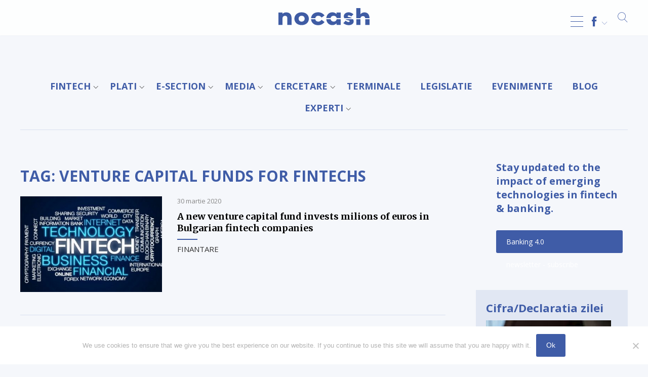

--- FILE ---
content_type: text/html; charset=UTF-8
request_url: https://nocash.ro/tag/venture-capital-funds-for-fintechs/
body_size: 18731
content:
<!DOCTYPE html>
<html lang="ro-RO"><head>
<meta charset="UTF-8" />
<meta name="viewport" content="width=device-width, initial-scale=1.0, user-scalable=0">
<title>venture capital funds for fintechs Archives - NOCASH ® de 25 ani</title>
<link rel="stylesheet" href="https://nocash.ro/wp-content/themes/lvd-nocash/style.css" type="text/css" media="screen" />
<link rel="apple-touch-icon" sizes="57x57" href="https://nocash.ro/wp-content/themes/lvd-nocash/favicon/apple-icon-57x57.png">
<link rel="apple-touch-icon" sizes="60x60" href="https://nocash.ro/wp-content/themes/lvd-nocash/favicon/apple-icon-60x60.png">
<link rel="apple-touch-icon" sizes="72x72" href="https://nocash.ro/wp-content/themes/lvd-nocash/favicon/apple-icon-72x72.png">
<link rel="apple-touch-icon" sizes="76x76" href="https://nocash.ro/wp-content/themes/lvd-nocash/favicon/apple-icon-76x76.png">
<link rel="apple-touch-icon" sizes="114x114" href="https://nocash.ro/wp-content/themes/lvd-nocash/favicon/apple-icon-114x114.png">
<link rel="apple-touch-icon" sizes="120x120" href="https://nocash.ro/wp-content/themes/lvd-nocash/favicon/apple-icon-120x120.png">
<link rel="apple-touch-icon" sizes="144x144" href="https://nocash.ro/wp-content/themes/lvd-nocash/favicon/apple-icon-144x144.png">
<link rel="apple-touch-icon" sizes="152x152" href="https://nocash.ro/wp-content/themes/lvd-nocash/favicon/apple-icon-152x152.png">
<link rel="apple-touch-icon" sizes="180x180" href="https://nocash.ro/wp-content/themes/lvd-nocash/favicon/apple-icon-180x180.png">
<link rel="icon" type="image/png" sizes="192x192"  href="https://nocash.ro/wp-content/themes/lvd-nocash/favicon/android-icon-192x192.png">
<link rel="icon" type="image/png" sizes="32x32" href="https://nocash.ro/wp-content/themes/lvd-nocash/favicon/favicon-32x32.png">
<link rel="icon" type="image/png" sizes="96x96" href="https://nocash.ro/wp-content/themes/lvd-nocash/favicon/favicon-96x96.png">
<link rel="icon" type="image/png" sizes="16x16" href="https://nocash.ro/wp-content/themes/lvd-nocash/favicon/favicon-16x16.png">
<link rel="stylesheet" href="https://nocash.ro/wp-content/themes/lvd-nocash/js/lvd-icons/style.css">
<link rel="stylesheet" href="https://use.fontawesome.com/releases/v5.7.2/css/all.css" integrity="sha384-fnmOCqbTlWIlj8LyTjo7mOUStjsKC4pOpQbqyi7RrhN7udi9RwhKkMHpvLbHG9Sr" crossorigin="anonymous">
<link href="https://fonts.googleapis.com/css?family=Merriweather:400,700|Open+Sans:400,400i,700&amp;subset=latin-ext" rel="stylesheet">
<script src="https://ajax.googleapis.com/ajax/libs/jquery/2.1.3/jquery.min.js"></script>
<script src="https://nocash.ro/wp-content/themes/lvd-nocash/js/lvd.js"></script>
<meta name='robots' content='index, follow, max-image-preview:large, max-snippet:-1, max-video-preview:-1' />
	<style>img:is([sizes="auto" i], [sizes^="auto," i]) { contain-intrinsic-size: 3000px 1500px }</style>
	
	<!-- This site is optimized with the Yoast SEO plugin v24.7 - https://yoast.com/wordpress/plugins/seo/ -->
	<link rel="canonical" href="https://nocash.ro/tag/venture-capital-funds-for-fintechs/" />
	<meta property="og:locale" content="ro_RO" />
	<meta property="og:type" content="article" />
	<meta property="og:title" content="venture capital funds for fintechs Archives - NOCASH ® de 25 ani" />
	<meta property="og:url" content="https://nocash.ro/tag/venture-capital-funds-for-fintechs/" />
	<meta property="og:site_name" content="NOCASH ® de 25 ani" />
	<meta name="twitter:card" content="summary_large_image" />
	<script type="application/ld+json" class="yoast-schema-graph">{"@context":"https://schema.org","@graph":[{"@type":"CollectionPage","@id":"https://nocash.ro/tag/venture-capital-funds-for-fintechs/","url":"https://nocash.ro/tag/venture-capital-funds-for-fintechs/","name":"venture capital funds for fintechs Archives - NOCASH ® de 25 ani","isPartOf":{"@id":"https://nocash.ro/#website"},"primaryImageOfPage":{"@id":"https://nocash.ro/tag/venture-capital-funds-for-fintechs/#primaryimage"},"image":{"@id":"https://nocash.ro/tag/venture-capital-funds-for-fintechs/#primaryimage"},"thumbnailUrl":"https://nocash.ro/wp-content/uploads/2018/03/Fintech-puzzle-de-cuvinte-newsite.jpg","breadcrumb":{"@id":"https://nocash.ro/tag/venture-capital-funds-for-fintechs/#breadcrumb"},"inLanguage":"ro-RO"},{"@type":"ImageObject","inLanguage":"ro-RO","@id":"https://nocash.ro/tag/venture-capital-funds-for-fintechs/#primaryimage","url":"https://nocash.ro/wp-content/uploads/2018/03/Fintech-puzzle-de-cuvinte-newsite.jpg","contentUrl":"https://nocash.ro/wp-content/uploads/2018/03/Fintech-puzzle-de-cuvinte-newsite.jpg","width":620,"height":300},{"@type":"BreadcrumbList","@id":"https://nocash.ro/tag/venture-capital-funds-for-fintechs/#breadcrumb","itemListElement":[{"@type":"ListItem","position":1,"name":"NoCash","item":"https://nocash.ro/"},{"@type":"ListItem","position":2,"name":"venture capital funds for fintechs"}]},{"@type":"WebSite","@id":"https://nocash.ro/#website","url":"https://nocash.ro/","name":"NOCASH ® de 25 ani","description":"TOTUL DESPRE PLATILE FARA NUMERAR","potentialAction":[{"@type":"SearchAction","target":{"@type":"EntryPoint","urlTemplate":"https://nocash.ro/?s={search_term_string}"},"query-input":{"@type":"PropertyValueSpecification","valueRequired":true,"valueName":"search_term_string"}}],"inLanguage":"ro-RO"}]}</script>
	<!-- / Yoast SEO plugin. -->


<link rel='dns-prefetch' href='//static.addtoany.com' />
<link rel="alternate" type="application/rss+xml" title="NOCASH ® de 25 ani &raquo; Flux" href="https://nocash.ro/feed/" />
<link rel="alternate" type="application/rss+xml" title="NOCASH ® de 25 ani &raquo; Flux etichetă venture capital funds for fintechs" href="https://nocash.ro/tag/venture-capital-funds-for-fintechs/feed/" />
<script type="text/javascript">
/* <![CDATA[ */
window._wpemojiSettings = {"baseUrl":"https:\/\/s.w.org\/images\/core\/emoji\/15.0.3\/72x72\/","ext":".png","svgUrl":"https:\/\/s.w.org\/images\/core\/emoji\/15.0.3\/svg\/","svgExt":".svg","source":{"concatemoji":"https:\/\/nocash.ro\/wp-includes\/js\/wp-emoji-release.min.js?ver=6.7.2"}};
/*! This file is auto-generated */
!function(i,n){var o,s,e;function c(e){try{var t={supportTests:e,timestamp:(new Date).valueOf()};sessionStorage.setItem(o,JSON.stringify(t))}catch(e){}}function p(e,t,n){e.clearRect(0,0,e.canvas.width,e.canvas.height),e.fillText(t,0,0);var t=new Uint32Array(e.getImageData(0,0,e.canvas.width,e.canvas.height).data),r=(e.clearRect(0,0,e.canvas.width,e.canvas.height),e.fillText(n,0,0),new Uint32Array(e.getImageData(0,0,e.canvas.width,e.canvas.height).data));return t.every(function(e,t){return e===r[t]})}function u(e,t,n){switch(t){case"flag":return n(e,"\ud83c\udff3\ufe0f\u200d\u26a7\ufe0f","\ud83c\udff3\ufe0f\u200b\u26a7\ufe0f")?!1:!n(e,"\ud83c\uddfa\ud83c\uddf3","\ud83c\uddfa\u200b\ud83c\uddf3")&&!n(e,"\ud83c\udff4\udb40\udc67\udb40\udc62\udb40\udc65\udb40\udc6e\udb40\udc67\udb40\udc7f","\ud83c\udff4\u200b\udb40\udc67\u200b\udb40\udc62\u200b\udb40\udc65\u200b\udb40\udc6e\u200b\udb40\udc67\u200b\udb40\udc7f");case"emoji":return!n(e,"\ud83d\udc26\u200d\u2b1b","\ud83d\udc26\u200b\u2b1b")}return!1}function f(e,t,n){var r="undefined"!=typeof WorkerGlobalScope&&self instanceof WorkerGlobalScope?new OffscreenCanvas(300,150):i.createElement("canvas"),a=r.getContext("2d",{willReadFrequently:!0}),o=(a.textBaseline="top",a.font="600 32px Arial",{});return e.forEach(function(e){o[e]=t(a,e,n)}),o}function t(e){var t=i.createElement("script");t.src=e,t.defer=!0,i.head.appendChild(t)}"undefined"!=typeof Promise&&(o="wpEmojiSettingsSupports",s=["flag","emoji"],n.supports={everything:!0,everythingExceptFlag:!0},e=new Promise(function(e){i.addEventListener("DOMContentLoaded",e,{once:!0})}),new Promise(function(t){var n=function(){try{var e=JSON.parse(sessionStorage.getItem(o));if("object"==typeof e&&"number"==typeof e.timestamp&&(new Date).valueOf()<e.timestamp+604800&&"object"==typeof e.supportTests)return e.supportTests}catch(e){}return null}();if(!n){if("undefined"!=typeof Worker&&"undefined"!=typeof OffscreenCanvas&&"undefined"!=typeof URL&&URL.createObjectURL&&"undefined"!=typeof Blob)try{var e="postMessage("+f.toString()+"("+[JSON.stringify(s),u.toString(),p.toString()].join(",")+"));",r=new Blob([e],{type:"text/javascript"}),a=new Worker(URL.createObjectURL(r),{name:"wpTestEmojiSupports"});return void(a.onmessage=function(e){c(n=e.data),a.terminate(),t(n)})}catch(e){}c(n=f(s,u,p))}t(n)}).then(function(e){for(var t in e)n.supports[t]=e[t],n.supports.everything=n.supports.everything&&n.supports[t],"flag"!==t&&(n.supports.everythingExceptFlag=n.supports.everythingExceptFlag&&n.supports[t]);n.supports.everythingExceptFlag=n.supports.everythingExceptFlag&&!n.supports.flag,n.DOMReady=!1,n.readyCallback=function(){n.DOMReady=!0}}).then(function(){return e}).then(function(){var e;n.supports.everything||(n.readyCallback(),(e=n.source||{}).concatemoji?t(e.concatemoji):e.wpemoji&&e.twemoji&&(t(e.twemoji),t(e.wpemoji)))}))}((window,document),window._wpemojiSettings);
/* ]]> */
</script>
<!-- nocash.ro is managing ads with Advanced Ads 2.0.6 – https://wpadvancedads.com/ --><script id="nocas-ready">
			window.advanced_ads_ready=function(e,a){a=a||"complete";var d=function(e){return"interactive"===a?"loading"!==e:"complete"===e};d(document.readyState)?e():document.addEventListener("readystatechange",(function(a){d(a.target.readyState)&&e()}),{once:"interactive"===a})},window.advanced_ads_ready_queue=window.advanced_ads_ready_queue||[];		</script>
		<style id='wp-emoji-styles-inline-css' type='text/css'>

	img.wp-smiley, img.emoji {
		display: inline !important;
		border: none !important;
		box-shadow: none !important;
		height: 1em !important;
		width: 1em !important;
		margin: 0 0.07em !important;
		vertical-align: -0.1em !important;
		background: none !important;
		padding: 0 !important;
	}
</style>
<link rel='stylesheet' id='wp-block-library-css' href='https://nocash.ro/wp-includes/css/dist/block-library/style.min.css?ver=6.7.2' type='text/css' media='all' />
<style id='classic-theme-styles-inline-css' type='text/css'>
/*! This file is auto-generated */
.wp-block-button__link{color:#fff;background-color:#32373c;border-radius:9999px;box-shadow:none;text-decoration:none;padding:calc(.667em + 2px) calc(1.333em + 2px);font-size:1.125em}.wp-block-file__button{background:#32373c;color:#fff;text-decoration:none}
</style>
<style id='global-styles-inline-css' type='text/css'>
:root{--wp--preset--aspect-ratio--square: 1;--wp--preset--aspect-ratio--4-3: 4/3;--wp--preset--aspect-ratio--3-4: 3/4;--wp--preset--aspect-ratio--3-2: 3/2;--wp--preset--aspect-ratio--2-3: 2/3;--wp--preset--aspect-ratio--16-9: 16/9;--wp--preset--aspect-ratio--9-16: 9/16;--wp--preset--color--black: #000000;--wp--preset--color--cyan-bluish-gray: #abb8c3;--wp--preset--color--white: #ffffff;--wp--preset--color--pale-pink: #f78da7;--wp--preset--color--vivid-red: #cf2e2e;--wp--preset--color--luminous-vivid-orange: #ff6900;--wp--preset--color--luminous-vivid-amber: #fcb900;--wp--preset--color--light-green-cyan: #7bdcb5;--wp--preset--color--vivid-green-cyan: #00d084;--wp--preset--color--pale-cyan-blue: #8ed1fc;--wp--preset--color--vivid-cyan-blue: #0693e3;--wp--preset--color--vivid-purple: #9b51e0;--wp--preset--gradient--vivid-cyan-blue-to-vivid-purple: linear-gradient(135deg,rgba(6,147,227,1) 0%,rgb(155,81,224) 100%);--wp--preset--gradient--light-green-cyan-to-vivid-green-cyan: linear-gradient(135deg,rgb(122,220,180) 0%,rgb(0,208,130) 100%);--wp--preset--gradient--luminous-vivid-amber-to-luminous-vivid-orange: linear-gradient(135deg,rgba(252,185,0,1) 0%,rgba(255,105,0,1) 100%);--wp--preset--gradient--luminous-vivid-orange-to-vivid-red: linear-gradient(135deg,rgba(255,105,0,1) 0%,rgb(207,46,46) 100%);--wp--preset--gradient--very-light-gray-to-cyan-bluish-gray: linear-gradient(135deg,rgb(238,238,238) 0%,rgb(169,184,195) 100%);--wp--preset--gradient--cool-to-warm-spectrum: linear-gradient(135deg,rgb(74,234,220) 0%,rgb(151,120,209) 20%,rgb(207,42,186) 40%,rgb(238,44,130) 60%,rgb(251,105,98) 80%,rgb(254,248,76) 100%);--wp--preset--gradient--blush-light-purple: linear-gradient(135deg,rgb(255,206,236) 0%,rgb(152,150,240) 100%);--wp--preset--gradient--blush-bordeaux: linear-gradient(135deg,rgb(254,205,165) 0%,rgb(254,45,45) 50%,rgb(107,0,62) 100%);--wp--preset--gradient--luminous-dusk: linear-gradient(135deg,rgb(255,203,112) 0%,rgb(199,81,192) 50%,rgb(65,88,208) 100%);--wp--preset--gradient--pale-ocean: linear-gradient(135deg,rgb(255,245,203) 0%,rgb(182,227,212) 50%,rgb(51,167,181) 100%);--wp--preset--gradient--electric-grass: linear-gradient(135deg,rgb(202,248,128) 0%,rgb(113,206,126) 100%);--wp--preset--gradient--midnight: linear-gradient(135deg,rgb(2,3,129) 0%,rgb(40,116,252) 100%);--wp--preset--font-size--small: 13px;--wp--preset--font-size--medium: 20px;--wp--preset--font-size--large: 36px;--wp--preset--font-size--x-large: 42px;--wp--preset--spacing--20: 0.44rem;--wp--preset--spacing--30: 0.67rem;--wp--preset--spacing--40: 1rem;--wp--preset--spacing--50: 1.5rem;--wp--preset--spacing--60: 2.25rem;--wp--preset--spacing--70: 3.38rem;--wp--preset--spacing--80: 5.06rem;--wp--preset--shadow--natural: 6px 6px 9px rgba(0, 0, 0, 0.2);--wp--preset--shadow--deep: 12px 12px 50px rgba(0, 0, 0, 0.4);--wp--preset--shadow--sharp: 6px 6px 0px rgba(0, 0, 0, 0.2);--wp--preset--shadow--outlined: 6px 6px 0px -3px rgba(255, 255, 255, 1), 6px 6px rgba(0, 0, 0, 1);--wp--preset--shadow--crisp: 6px 6px 0px rgba(0, 0, 0, 1);}:where(.is-layout-flex){gap: 0.5em;}:where(.is-layout-grid){gap: 0.5em;}body .is-layout-flex{display: flex;}.is-layout-flex{flex-wrap: wrap;align-items: center;}.is-layout-flex > :is(*, div){margin: 0;}body .is-layout-grid{display: grid;}.is-layout-grid > :is(*, div){margin: 0;}:where(.wp-block-columns.is-layout-flex){gap: 2em;}:where(.wp-block-columns.is-layout-grid){gap: 2em;}:where(.wp-block-post-template.is-layout-flex){gap: 1.25em;}:where(.wp-block-post-template.is-layout-grid){gap: 1.25em;}.has-black-color{color: var(--wp--preset--color--black) !important;}.has-cyan-bluish-gray-color{color: var(--wp--preset--color--cyan-bluish-gray) !important;}.has-white-color{color: var(--wp--preset--color--white) !important;}.has-pale-pink-color{color: var(--wp--preset--color--pale-pink) !important;}.has-vivid-red-color{color: var(--wp--preset--color--vivid-red) !important;}.has-luminous-vivid-orange-color{color: var(--wp--preset--color--luminous-vivid-orange) !important;}.has-luminous-vivid-amber-color{color: var(--wp--preset--color--luminous-vivid-amber) !important;}.has-light-green-cyan-color{color: var(--wp--preset--color--light-green-cyan) !important;}.has-vivid-green-cyan-color{color: var(--wp--preset--color--vivid-green-cyan) !important;}.has-pale-cyan-blue-color{color: var(--wp--preset--color--pale-cyan-blue) !important;}.has-vivid-cyan-blue-color{color: var(--wp--preset--color--vivid-cyan-blue) !important;}.has-vivid-purple-color{color: var(--wp--preset--color--vivid-purple) !important;}.has-black-background-color{background-color: var(--wp--preset--color--black) !important;}.has-cyan-bluish-gray-background-color{background-color: var(--wp--preset--color--cyan-bluish-gray) !important;}.has-white-background-color{background-color: var(--wp--preset--color--white) !important;}.has-pale-pink-background-color{background-color: var(--wp--preset--color--pale-pink) !important;}.has-vivid-red-background-color{background-color: var(--wp--preset--color--vivid-red) !important;}.has-luminous-vivid-orange-background-color{background-color: var(--wp--preset--color--luminous-vivid-orange) !important;}.has-luminous-vivid-amber-background-color{background-color: var(--wp--preset--color--luminous-vivid-amber) !important;}.has-light-green-cyan-background-color{background-color: var(--wp--preset--color--light-green-cyan) !important;}.has-vivid-green-cyan-background-color{background-color: var(--wp--preset--color--vivid-green-cyan) !important;}.has-pale-cyan-blue-background-color{background-color: var(--wp--preset--color--pale-cyan-blue) !important;}.has-vivid-cyan-blue-background-color{background-color: var(--wp--preset--color--vivid-cyan-blue) !important;}.has-vivid-purple-background-color{background-color: var(--wp--preset--color--vivid-purple) !important;}.has-black-border-color{border-color: var(--wp--preset--color--black) !important;}.has-cyan-bluish-gray-border-color{border-color: var(--wp--preset--color--cyan-bluish-gray) !important;}.has-white-border-color{border-color: var(--wp--preset--color--white) !important;}.has-pale-pink-border-color{border-color: var(--wp--preset--color--pale-pink) !important;}.has-vivid-red-border-color{border-color: var(--wp--preset--color--vivid-red) !important;}.has-luminous-vivid-orange-border-color{border-color: var(--wp--preset--color--luminous-vivid-orange) !important;}.has-luminous-vivid-amber-border-color{border-color: var(--wp--preset--color--luminous-vivid-amber) !important;}.has-light-green-cyan-border-color{border-color: var(--wp--preset--color--light-green-cyan) !important;}.has-vivid-green-cyan-border-color{border-color: var(--wp--preset--color--vivid-green-cyan) !important;}.has-pale-cyan-blue-border-color{border-color: var(--wp--preset--color--pale-cyan-blue) !important;}.has-vivid-cyan-blue-border-color{border-color: var(--wp--preset--color--vivid-cyan-blue) !important;}.has-vivid-purple-border-color{border-color: var(--wp--preset--color--vivid-purple) !important;}.has-vivid-cyan-blue-to-vivid-purple-gradient-background{background: var(--wp--preset--gradient--vivid-cyan-blue-to-vivid-purple) !important;}.has-light-green-cyan-to-vivid-green-cyan-gradient-background{background: var(--wp--preset--gradient--light-green-cyan-to-vivid-green-cyan) !important;}.has-luminous-vivid-amber-to-luminous-vivid-orange-gradient-background{background: var(--wp--preset--gradient--luminous-vivid-amber-to-luminous-vivid-orange) !important;}.has-luminous-vivid-orange-to-vivid-red-gradient-background{background: var(--wp--preset--gradient--luminous-vivid-orange-to-vivid-red) !important;}.has-very-light-gray-to-cyan-bluish-gray-gradient-background{background: var(--wp--preset--gradient--very-light-gray-to-cyan-bluish-gray) !important;}.has-cool-to-warm-spectrum-gradient-background{background: var(--wp--preset--gradient--cool-to-warm-spectrum) !important;}.has-blush-light-purple-gradient-background{background: var(--wp--preset--gradient--blush-light-purple) !important;}.has-blush-bordeaux-gradient-background{background: var(--wp--preset--gradient--blush-bordeaux) !important;}.has-luminous-dusk-gradient-background{background: var(--wp--preset--gradient--luminous-dusk) !important;}.has-pale-ocean-gradient-background{background: var(--wp--preset--gradient--pale-ocean) !important;}.has-electric-grass-gradient-background{background: var(--wp--preset--gradient--electric-grass) !important;}.has-midnight-gradient-background{background: var(--wp--preset--gradient--midnight) !important;}.has-small-font-size{font-size: var(--wp--preset--font-size--small) !important;}.has-medium-font-size{font-size: var(--wp--preset--font-size--medium) !important;}.has-large-font-size{font-size: var(--wp--preset--font-size--large) !important;}.has-x-large-font-size{font-size: var(--wp--preset--font-size--x-large) !important;}
:where(.wp-block-post-template.is-layout-flex){gap: 1.25em;}:where(.wp-block-post-template.is-layout-grid){gap: 1.25em;}
:where(.wp-block-columns.is-layout-flex){gap: 2em;}:where(.wp-block-columns.is-layout-grid){gap: 2em;}
:root :where(.wp-block-pullquote){font-size: 1.5em;line-height: 1.6;}
</style>
<link rel='stylesheet' id='cookie-notice-front-css' href='https://nocash.ro/wp-content/plugins/cookie-notice/css/front.min.css?ver=2.5.6' type='text/css' media='all' />
<style id='responsive-menu-inline-css' type='text/css'>
/** This file is major component of this plugin so please don't try to edit here. */
#rmp_menu_trigger-71948 {
  width: 25px;
  height: 55px;
  position: fixed;
  top: 15px;
  border-radius: 5px;
  display: none;
  text-decoration: none;
  right: 5%;
  background: transparent;
  transition: transform 0.5s, background-color 0.5s;
}
#rmp_menu_trigger-71948 .rmp-trigger-box {
  width: 25px;
  color: #ffffff;
}
#rmp_menu_trigger-71948 .rmp-trigger-icon-active, #rmp_menu_trigger-71948 .rmp-trigger-text-open {
  display: none;
}
#rmp_menu_trigger-71948.is-active .rmp-trigger-icon-active, #rmp_menu_trigger-71948.is-active .rmp-trigger-text-open {
  display: inline;
}
#rmp_menu_trigger-71948.is-active .rmp-trigger-icon-inactive, #rmp_menu_trigger-71948.is-active .rmp-trigger-text {
  display: none;
}
#rmp_menu_trigger-71948 .rmp-trigger-label {
  color: #ffffff;
  pointer-events: none;
  line-height: 13px;
  font-family: inherit;
  font-size: 14px;
  display: inline;
  text-transform: inherit;
}
#rmp_menu_trigger-71948 .rmp-trigger-label.rmp-trigger-label-top {
  display: block;
  margin-bottom: 12px;
}
#rmp_menu_trigger-71948 .rmp-trigger-label.rmp-trigger-label-bottom {
  display: block;
  margin-top: 12px;
}
#rmp_menu_trigger-71948 .responsive-menu-pro-inner {
  display: block;
}
#rmp_menu_trigger-71948 .rmp-trigger-icon-inactive .rmp-font-icon {
  color: #3f5ca7;
}
#rmp_menu_trigger-71948 .responsive-menu-pro-inner, #rmp_menu_trigger-71948 .responsive-menu-pro-inner::before, #rmp_menu_trigger-71948 .responsive-menu-pro-inner::after {
  width: 25px;
  height: 1px;
  background-color: #3f5ca7;
  border-radius: 4px;
  position: absolute;
}
#rmp_menu_trigger-71948 .rmp-trigger-icon-active .rmp-font-icon {
  color: #3f5ca7;
}
#rmp_menu_trigger-71948.is-active .responsive-menu-pro-inner, #rmp_menu_trigger-71948.is-active .responsive-menu-pro-inner::before, #rmp_menu_trigger-71948.is-active .responsive-menu-pro-inner::after {
  background-color: #3f5ca7;
}
#rmp_menu_trigger-71948:hover .rmp-trigger-icon-inactive .rmp-font-icon {
  color: #3f5ca7;
}
#rmp_menu_trigger-71948:not(.is-active):hover .responsive-menu-pro-inner, #rmp_menu_trigger-71948:not(.is-active):hover .responsive-menu-pro-inner::before, #rmp_menu_trigger-71948:not(.is-active):hover .responsive-menu-pro-inner::after {
  background-color: #3f5ca7;
}
#rmp_menu_trigger-71948 .responsive-menu-pro-inner::before {
  top: 10px;
}
#rmp_menu_trigger-71948 .responsive-menu-pro-inner::after {
  bottom: 10px;
}
#rmp_menu_trigger-71948.is-active .responsive-menu-pro-inner::after {
  bottom: 0;
}
/* Hamburger menu styling */
@media screen and (max-width: 8000px) {
  /** Menu Title Style */
  /** Menu Additional Content Style */
  #rmp_menu_trigger-71948 {
    display: block;
  }
  #rmp-container-71948 {
    position: fixed;
    top: 0;
    margin: 0;
    transition: transform 0.5s;
    overflow: auto;
    display: block;
    width: 75%;
    max-width: 400px;
    background-color: #ffffff;
    background-image: url("");
    height: 100%;
    left: 0;
    padding-top: 0px;
    padding-left: 0px;
    padding-bottom: 0px;
    padding-right: 0px;
  }
  #rmp-menu-wrap-71948 {
    padding-top: 0px;
    padding-left: 0px;
    padding-bottom: 0px;
    padding-right: 0px;
    background-color: #ffffff;
  }
  #rmp-menu-wrap-71948 .rmp-menu, #rmp-menu-wrap-71948 .rmp-submenu {
    width: 100%;
    box-sizing: border-box;
    margin: 0;
    padding: 0;
  }
  #rmp-menu-wrap-71948 .rmp-submenu-depth-1 .rmp-menu-item-link {
    padding-left: 10%;
  }
  #rmp-menu-wrap-71948 .rmp-submenu-depth-2 .rmp-menu-item-link {
    padding-left: 15%;
  }
  #rmp-menu-wrap-71948 .rmp-submenu-depth-3 .rmp-menu-item-link {
    padding-left: 20%;
  }
  #rmp-menu-wrap-71948 .rmp-submenu-depth-4 .rmp-menu-item-link {
    padding-left: 25%;
  }
  #rmp-menu-wrap-71948 .rmp-submenu.rmp-submenu-open {
    display: block;
  }
  #rmp-menu-wrap-71948 .rmp-menu-item {
    width: 100%;
    list-style: none;
    margin: 0;
  }
  #rmp-menu-wrap-71948 .rmp-menu-item-link {
    height: 40px;
    line-height: 40px;
    font-size: 16px;
    border-bottom: 1px solid #ffffff;
    font-family: Open Sans;
    color: #333333;
    text-align: left;
    background-color: #ffffff;
    font-weight: normal;
    letter-spacing: 0px;
    display: block;
    box-sizing: border-box;
    width: 100%;
    text-decoration: none;
    position: relative;
    overflow: hidden;
    transition: background-color 0.5s, border-color 0.5s, 0.5s;
    padding: 0 5%;
    padding-right: 50px;
  }
  #rmp-menu-wrap-71948 .rmp-menu-item-link:after, #rmp-menu-wrap-71948 .rmp-menu-item-link:before {
    display: none;
  }
  #rmp-menu-wrap-71948 .rmp-menu-item-link:hover, #rmp-menu-wrap-71948 .rmp-menu-item-link:focus {
    color: #333333;
    border-color: #ffffff;
    background-color: #ffffff;
  }
  #rmp-menu-wrap-71948 .rmp-menu-item-link:focus {
    outline: none;
    border-color: unset;
    box-shadow: unset;
  }
  #rmp-menu-wrap-71948 .rmp-menu-item-link .rmp-font-icon {
    height: 40px;
    line-height: 40px;
    margin-right: 10px;
    font-size: 16px;
  }
  #rmp-menu-wrap-71948 .rmp-menu-current-item .rmp-menu-item-link {
    color: #333333;
    border-color: #ffffff;
    background-color: #ffffff;
  }
  #rmp-menu-wrap-71948 .rmp-menu-current-item .rmp-menu-item-link:hover, #rmp-menu-wrap-71948 .rmp-menu-current-item .rmp-menu-item-link:focus {
    color: #333333;
    border-color: #ffffff;
    background-color: #ffffff;
  }
  #rmp-menu-wrap-71948 .rmp-menu-subarrow {
    position: absolute;
    top: 0;
    bottom: 0;
    text-align: center;
    overflow: hidden;
    background-size: cover;
    overflow: hidden;
    right: 0;
    border-left-style: solid;
    border-left-color: #ffffff;
    border-left-width: 1px;
    height: 39px;
    width: 40px;
    color: #3f5ca7;
    background-color: #ffffff;
  }
  #rmp-menu-wrap-71948 .rmp-menu-subarrow svg {
    fill: #3f5ca7;
  }
  #rmp-menu-wrap-71948 .rmp-menu-subarrow:hover {
    color: #3f5ca7;
    border-color: #ffffff;
    background-color: #ffffff;
  }
  #rmp-menu-wrap-71948 .rmp-menu-subarrow:hover svg {
    fill: #3f5ca7;
  }
  #rmp-menu-wrap-71948 .rmp-menu-subarrow .rmp-font-icon {
    margin-right: unset;
  }
  #rmp-menu-wrap-71948 .rmp-menu-subarrow * {
    vertical-align: middle;
    line-height: 39px;
  }
  #rmp-menu-wrap-71948 .rmp-menu-subarrow-active {
    display: block;
    background-size: cover;
    color: #3f5ca7;
    border-color: #ffffff;
    background-color: #ffffff;
  }
  #rmp-menu-wrap-71948 .rmp-menu-subarrow-active svg {
    fill: #3f5ca7;
  }
  #rmp-menu-wrap-71948 .rmp-menu-subarrow-active:hover {
    color: #3f5ca7;
    border-color: #ffffff;
    background-color: #ffffff;
  }
  #rmp-menu-wrap-71948 .rmp-menu-subarrow-active:hover svg {
    fill: #3f5ca7;
  }
  #rmp-menu-wrap-71948 .rmp-submenu {
    display: none;
  }
  #rmp-menu-wrap-71948 .rmp-submenu .rmp-menu-item-link {
    height: 40px;
    line-height: 40px;
    letter-spacing: 0px;
    font-size: 13px;
    border-bottom: 1px solid #212121;
    font-family: inherit;
    font-weight: normal;
    color: #ffffff;
    text-align: left;
    background-color: #212121;
  }
  #rmp-menu-wrap-71948 .rmp-submenu .rmp-menu-item-link:hover, #rmp-menu-wrap-71948 .rmp-submenu .rmp-menu-item-link:focus {
    color: #ffffff;
    border-color: #212121;
    background-color: #3f3f3f;
  }
  #rmp-menu-wrap-71948 .rmp-submenu .rmp-menu-current-item .rmp-menu-item-link {
    color: #ffffff;
    border-color: #212121;
    background-color: #212121;
  }
  #rmp-menu-wrap-71948 .rmp-submenu .rmp-menu-current-item .rmp-menu-item-link:hover, #rmp-menu-wrap-71948 .rmp-submenu .rmp-menu-current-item .rmp-menu-item-link:focus {
    color: #ffffff;
    border-color: #3f3f3f;
    background-color: #3f3f3f;
  }
  #rmp-menu-wrap-71948 .rmp-submenu .rmp-menu-subarrow {
    right: 0;
    border-right: unset;
    border-left-style: solid;
    border-left-color: #212121;
    border-left-width: 1px;
    height: 39px;
    line-height: 39px;
    width: 40px;
    color: #ffffff;
    background-color: #212121;
  }
  #rmp-menu-wrap-71948 .rmp-submenu .rmp-menu-subarrow:hover {
    color: #ffffff;
    border-color: #3f3f3f;
    background-color: #3f3f3f;
  }
  #rmp-menu-wrap-71948 .rmp-submenu .rmp-menu-subarrow-active {
    color: #ffffff;
    border-color: #212121;
    background-color: #212121;
  }
  #rmp-menu-wrap-71948 .rmp-submenu .rmp-menu-subarrow-active:hover {
    color: #ffffff;
    border-color: #3f3f3f;
    background-color: #3f3f3f;
  }
  #rmp-menu-wrap-71948 .rmp-menu-item-description {
    margin: 0;
    padding: 5px 5%;
    opacity: 0.8;
    color: #333333;
  }
  #rmp-search-box-71948 {
    display: block;
    padding-top: 0px;
    padding-left: 5%;
    padding-bottom: 0px;
    padding-right: 5%;
  }
  #rmp-search-box-71948 .rmp-search-form {
    margin: 0;
  }
  #rmp-search-box-71948 .rmp-search-box {
    background: #ffffff;
    border: 1px solid #dadada;
    color: #333333;
    width: 100%;
    padding: 0 5%;
    border-radius: 30px;
    height: 45px;
    -webkit-appearance: none;
  }
  #rmp-search-box-71948 .rmp-search-box::placeholder {
    color: #c7c7cd;
  }
  #rmp-search-box-71948 .rmp-search-box:focus {
    background-color: #ffffff;
    outline: 2px solid #dadada;
    color: #333333;
  }
  #rmp-menu-title-71948 {
    background-color: #212121;
    color: #ffffff;
    text-align: left;
    font-size: 13px;
    padding-top: 10%;
    padding-left: 5%;
    padding-bottom: 0%;
    padding-right: 5%;
    font-weight: 400;
    transition: background-color 0.5s, border-color 0.5s, color 0.5s;
  }
  #rmp-menu-title-71948:hover {
    background-color: #212121;
    color: #ffffff;
  }
  #rmp-menu-title-71948 > .rmp-menu-title-link {
    color: #ffffff;
    width: 100%;
    background-color: unset;
    text-decoration: none;
  }
  #rmp-menu-title-71948 > .rmp-menu-title-link:hover {
    color: #ffffff;
  }
  #rmp-menu-title-71948 .rmp-font-icon {
    font-size: 13px;
  }
  #rmp-menu-additional-content-71948 {
    padding-top: 0px;
    padding-left: 5%;
    padding-bottom: 0px;
    padding-right: 5%;
    color: #ffffff;
    text-align: center;
    font-size: 16px;
  }
}
/**
This file contents common styling of menus.
*/
.rmp-container {
  display: none;
  visibility: visible;
  padding: 0px 0px 0px 0px;
  z-index: 99998;
  transition: all 0.3s;
  /** Scrolling bar in menu setting box **/
}
.rmp-container.rmp-fade-top, .rmp-container.rmp-fade-left, .rmp-container.rmp-fade-right, .rmp-container.rmp-fade-bottom {
  display: none;
}
.rmp-container.rmp-slide-left, .rmp-container.rmp-push-left {
  transform: translateX(-100%);
  -ms-transform: translateX(-100%);
  -webkit-transform: translateX(-100%);
  -moz-transform: translateX(-100%);
}
.rmp-container.rmp-slide-left.rmp-menu-open, .rmp-container.rmp-push-left.rmp-menu-open {
  transform: translateX(0);
  -ms-transform: translateX(0);
  -webkit-transform: translateX(0);
  -moz-transform: translateX(0);
}
.rmp-container.rmp-slide-right, .rmp-container.rmp-push-right {
  transform: translateX(100%);
  -ms-transform: translateX(100%);
  -webkit-transform: translateX(100%);
  -moz-transform: translateX(100%);
}
.rmp-container.rmp-slide-right.rmp-menu-open, .rmp-container.rmp-push-right.rmp-menu-open {
  transform: translateX(0);
  -ms-transform: translateX(0);
  -webkit-transform: translateX(0);
  -moz-transform: translateX(0);
}
.rmp-container.rmp-slide-top, .rmp-container.rmp-push-top {
  transform: translateY(-100%);
  -ms-transform: translateY(-100%);
  -webkit-transform: translateY(-100%);
  -moz-transform: translateY(-100%);
}
.rmp-container.rmp-slide-top.rmp-menu-open, .rmp-container.rmp-push-top.rmp-menu-open {
  transform: translateY(0);
  -ms-transform: translateY(0);
  -webkit-transform: translateY(0);
  -moz-transform: translateY(0);
}
.rmp-container.rmp-slide-bottom, .rmp-container.rmp-push-bottom {
  transform: translateY(100%);
  -ms-transform: translateY(100%);
  -webkit-transform: translateY(100%);
  -moz-transform: translateY(100%);
}
.rmp-container.rmp-slide-bottom.rmp-menu-open, .rmp-container.rmp-push-bottom.rmp-menu-open {
  transform: translateX(0);
  -ms-transform: translateX(0);
  -webkit-transform: translateX(0);
  -moz-transform: translateX(0);
}
.rmp-container::-webkit-scrollbar {
  width: 0px;
}
.rmp-container ::-webkit-scrollbar-track {
  box-shadow: inset 0 0 5px transparent;
}
.rmp-container ::-webkit-scrollbar-thumb {
  background: transparent;
}
.rmp-container ::-webkit-scrollbar-thumb:hover {
  background: transparent;
}
.rmp-container .rmp-menu-wrap .rmp-menu {
  transition: none;
  border-radius: 0;
  box-shadow: none;
  background: none;
  border: 0;
  bottom: auto;
  box-sizing: border-box;
  clip: auto;
  color: #666;
  display: block;
  float: none;
  font-family: inherit;
  font-size: 14px;
  height: auto;
  left: auto;
  line-height: 1.7;
  list-style-type: none;
  margin: 0;
  min-height: auto;
  max-height: none;
  opacity: 1;
  outline: none;
  overflow: visible;
  padding: 0;
  position: relative;
  pointer-events: auto;
  right: auto;
  text-align: left;
  text-decoration: none;
  text-indent: 0;
  text-transform: none;
  transform: none;
  top: auto;
  visibility: inherit;
  width: auto;
  word-wrap: break-word;
  white-space: normal;
}
.rmp-container .rmp-menu-additional-content {
  display: block;
  word-break: break-word;
}
.rmp-container .rmp-menu-title {
  display: flex;
  flex-direction: column;
}
.rmp-container .rmp-menu-title .rmp-menu-title-image {
  max-width: 100%;
  margin-bottom: 15px;
  display: block;
  margin: auto;
  margin-bottom: 15px;
}
button.rmp_menu_trigger {
  z-index: 999999;
  overflow: hidden;
  outline: none;
  border: 0;
  display: none;
  margin: 0;
  transition: transform 0.5s, background-color 0.5s;
  padding: 0;
}
button.rmp_menu_trigger .responsive-menu-pro-inner::before, button.rmp_menu_trigger .responsive-menu-pro-inner::after {
  content: "";
  display: block;
}
button.rmp_menu_trigger .responsive-menu-pro-inner::before {
  top: 10px;
}
button.rmp_menu_trigger .responsive-menu-pro-inner::after {
  bottom: 10px;
}
button.rmp_menu_trigger .rmp-trigger-box {
  width: 40px;
  display: inline-block;
  position: relative;
  pointer-events: none;
  vertical-align: super;
}
.admin-bar .rmp-container, .admin-bar .rmp_menu_trigger {
  margin-top: 32px !important;
}
@media screen and (max-width: 782px) {
  .admin-bar .rmp-container, .admin-bar .rmp_menu_trigger {
    margin-top: 46px !important;
  }
}
/*  Menu Trigger Boring Animation */
.rmp-menu-trigger-boring .responsive-menu-pro-inner {
  transition-property: none;
}
.rmp-menu-trigger-boring .responsive-menu-pro-inner::after, .rmp-menu-trigger-boring .responsive-menu-pro-inner::before {
  transition-property: none;
}
.rmp-menu-trigger-boring.is-active .responsive-menu-pro-inner {
  transform: rotate(45deg);
}
.rmp-menu-trigger-boring.is-active .responsive-menu-pro-inner:before {
  top: 0;
  opacity: 0;
}
.rmp-menu-trigger-boring.is-active .responsive-menu-pro-inner:after {
  bottom: 0;
  transform: rotate(-90deg);
}

</style>
<link rel='stylesheet' id='dashicons-css' href='https://nocash.ro/wp-includes/css/dashicons.min.css?ver=6.7.2' type='text/css' media='all' />
<link rel='stylesheet' id='yop-public-css' href='https://nocash.ro/wp-content/plugins/yop-poll/public/assets/css/yop-poll-public-6.5.37.css?ver=6.7.2' type='text/css' media='all' />
<link rel='stylesheet' id='wp-pagenavi-css' href='https://nocash.ro/wp-content/plugins/wp-pagenavi/pagenavi-css.css?ver=2.70' type='text/css' media='all' />
<link rel='stylesheet' id='addtoany-css' href='https://nocash.ro/wp-content/plugins/add-to-any/addtoany.min.css?ver=1.16' type='text/css' media='all' />
<script type="text/javascript" id="addtoany-core-js-before">
/* <![CDATA[ */
window.a2a_config=window.a2a_config||{};a2a_config.callbacks=[];a2a_config.overlays=[];a2a_config.templates={};a2a_localize = {
	Share: "Partajează",
	Save: "Salvează",
	Subscribe: "Abonează-te",
	Email: "Email",
	Bookmark: "Pune un semn de carte",
	ShowAll: "Arată tot",
	ShowLess: "Arată mai puțin",
	FindServices: "găseşte serviciu/i",
	FindAnyServiceToAddTo: "găseşte instantaneu orice serviciu de adăugat la",
	PoweredBy: "Propulsat de",
	ShareViaEmail: "Partajat via email",
	SubscribeViaEmail: "Abonare via email",
	BookmarkInYourBrowser: "pune semn în browserul tău",
	BookmarkInstructions: "Apasă Ctrl+D sau \u2318+D pentru a pune un semn de carte paginii",
	AddToYourFavorites: "adaugă la pagini favorite",
	SendFromWebOrProgram: "Trimis de la orice adresă de email sau program de email",
	EmailProgram: "Program de email",
	More: "Mai mult&#8230;",
	ThanksForSharing: "Thanks for sharing!",
	ThanksForFollowing: "Thanks for following!"
};

a2a_config.icon_color="transparent,#3f5ca7";
/* ]]> */
</script>
<script type="text/javascript" defer src="https://static.addtoany.com/menu/page.js" id="addtoany-core-js"></script>
<script type="text/javascript" src="https://nocash.ro/wp-includes/js/jquery/jquery.min.js?ver=3.7.1" id="jquery-core-js"></script>
<script type="text/javascript" src="https://nocash.ro/wp-includes/js/jquery/jquery-migrate.min.js?ver=3.4.1" id="jquery-migrate-js"></script>
<script type="text/javascript" defer src="https://nocash.ro/wp-content/plugins/add-to-any/addtoany.min.js?ver=1.1" id="addtoany-jquery-js"></script>
<script type="text/javascript" id="cookie-notice-front-js-before">
/* <![CDATA[ */
var cnArgs = {"ajaxUrl":"https:\/\/nocash.ro\/wp-admin\/admin-ajax.php","nonce":"4aca9299fc","hideEffect":"fade","position":"bottom","onScroll":false,"onScrollOffset":100,"onClick":false,"cookieName":"cookie_notice_accepted","cookieTime":2592000,"cookieTimeRejected":2592000,"globalCookie":false,"redirection":false,"cache":false,"revokeCookies":false,"revokeCookiesOpt":"automatic"};
/* ]]> */
</script>
<script type="text/javascript" src="https://nocash.ro/wp-content/plugins/cookie-notice/js/front.min.js?ver=2.5.6" id="cookie-notice-front-js"></script>
<script type="text/javascript" id="rmp_menu_scripts-js-extra">
/* <![CDATA[ */
var rmp_menu = {"ajaxURL":"https:\/\/nocash.ro\/wp-admin\/admin-ajax.php","wp_nonce":"55029cc0a1","menu":[{"menu_theme":null,"theme_type":"default","theme_location_menu":"","submenu_submenu_arrow_width":"40","submenu_submenu_arrow_width_unit":"px","submenu_submenu_arrow_height":"39","submenu_submenu_arrow_height_unit":"px","submenu_arrow_position":"right","submenu_sub_arrow_background_colour":"#212121","submenu_sub_arrow_background_hover_colour":"#3f3f3f","submenu_sub_arrow_background_colour_active":"#212121","submenu_sub_arrow_background_hover_colour_active":"#3f3f3f","submenu_sub_arrow_border_width":"1","submenu_sub_arrow_border_width_unit":"px","submenu_sub_arrow_border_colour":"#212121","submenu_sub_arrow_border_hover_colour":"#3f3f3f","submenu_sub_arrow_border_colour_active":"#212121","submenu_sub_arrow_border_hover_colour_active":"#3f3f3f","submenu_sub_arrow_shape_colour":"#ffffff","submenu_sub_arrow_shape_hover_colour":"#ffffff","submenu_sub_arrow_shape_colour_active":"#ffffff","submenu_sub_arrow_shape_hover_colour_active":"#ffffff","use_header_bar":"off","header_bar_items_order":"{\"logo\":\"on\",\"title\":\"on\",\"search\":\"on\",\"html content\":\"on\"}","header_bar_title":"","header_bar_html_content":"","header_bar_logo":"","header_bar_logo_link":"","header_bar_logo_width":"","header_bar_logo_width_unit":"%","header_bar_logo_height":"","header_bar_logo_height_unit":"px","header_bar_height":"80","header_bar_height_unit":"px","header_bar_padding":{"top":"0px","right":"5%","bottom":"0px","left":"5%"},"header_bar_font":"","header_bar_font_size":"14","header_bar_font_size_unit":"px","header_bar_text_color":"#ffffff","header_bar_background_color":"#ffffff","header_bar_breakpoint":"800","header_bar_position_type":"fixed","header_bar_adjust_page":null,"header_bar_scroll_enable":"off","header_bar_scroll_background_color":"#36bdf6","mobile_breakpoint":"600","tablet_breakpoint":"8000","transition_speed":"0.5","sub_menu_speed":"0.2","show_menu_on_page_load":"","menu_disable_scrolling":"off","menu_overlay":"off","menu_overlay_colour":"rgba(0, 0, 0, 0.7)","desktop_menu_width":"","desktop_menu_width_unit":"%","desktop_menu_positioning":"fixed","desktop_menu_side":"","desktop_menu_to_hide":"","use_current_theme_location":"off","mega_menu":{"225":"off","227":"off","229":"off","228":"off","226":"off"},"desktop_submenu_open_animation":"none","desktop_submenu_open_animation_speed":"100ms","desktop_submenu_open_on_click":"off","desktop_menu_hide_and_show":"off","menu_name":"Default Menu","menu_to_use":"meniu-principal","different_menu_for_mobile":"off","menu_to_use_in_mobile":"main-menu","use_mobile_menu":"on","use_tablet_menu":"on","use_desktop_menu":"","menu_display_on":"all-pages","menu_to_hide":"","submenu_descriptions_on":"","custom_walker":"","menu_background_colour":"#ffffff","menu_depth":"3","smooth_scroll_on":"off","smooth_scroll_speed":"500","menu_font_icons":[],"menu_links_height":"40","menu_links_height_unit":"px","menu_links_line_height":"40","menu_links_line_height_unit":"px","menu_depth_0":"5","menu_depth_0_unit":"%","menu_font_size":"16","menu_font_size_unit":"px","menu_font":"Open Sans","menu_font_weight":"normal","menu_text_alignment":"left","menu_text_letter_spacing":"","menu_word_wrap":"off","menu_link_colour":"#333333","menu_link_hover_colour":"#333333","menu_current_link_colour":"#333333","menu_current_link_hover_colour":"#333333","menu_item_background_colour":"#ffffff","menu_item_background_hover_colour":"#ffffff","menu_current_item_background_colour":"#ffffff","menu_current_item_background_hover_colour":"#ffffff","menu_border_width":"1","menu_border_width_unit":"px","menu_item_border_colour":"#ffffff","menu_item_border_colour_hover":"#ffffff","menu_current_item_border_colour":"#ffffff","menu_current_item_border_hover_colour":"#ffffff","submenu_links_height":"40","submenu_links_height_unit":"px","submenu_links_line_height":"40","submenu_links_line_height_unit":"px","menu_depth_side":"left","menu_depth_1":"10","menu_depth_1_unit":"%","menu_depth_2":"15","menu_depth_2_unit":"%","menu_depth_3":"20","menu_depth_3_unit":"%","menu_depth_4":"25","menu_depth_4_unit":"%","submenu_item_background_colour":"#212121","submenu_item_background_hover_colour":"#3f3f3f","submenu_current_item_background_colour":"#212121","submenu_current_item_background_hover_colour":"#3f3f3f","submenu_border_width":"1","submenu_border_width_unit":"px","submenu_item_border_colour":"#212121","submenu_item_border_colour_hover":"#212121","submenu_current_item_border_colour":"#212121","submenu_current_item_border_hover_colour":"#3f3f3f","submenu_font_size":"13","submenu_font_size_unit":"px","submenu_font":"","submenu_font_weight":"normal","submenu_text_letter_spacing":"","submenu_text_alignment":"left","submenu_link_colour":"#ffffff","submenu_link_hover_colour":"#ffffff","submenu_current_link_colour":"#ffffff","submenu_current_link_hover_colour":"#ffffff","inactive_arrow_shape":"\u25bc","active_arrow_shape":"\u25b2","inactive_arrow_font_icon":"","active_arrow_font_icon":"","inactive_arrow_image":"","active_arrow_image":"","submenu_arrow_width":"40","submenu_arrow_width_unit":"px","submenu_arrow_height":"39","submenu_arrow_height_unit":"px","arrow_position":"right","menu_sub_arrow_shape_colour":"#3f5ca7","menu_sub_arrow_shape_hover_colour":"#3f5ca7","menu_sub_arrow_shape_colour_active":"#3f5ca7","menu_sub_arrow_shape_hover_colour_active":"#3f5ca7","menu_sub_arrow_border_width":"1","menu_sub_arrow_border_width_unit":"px","menu_sub_arrow_border_colour":"#ffffff","menu_sub_arrow_border_hover_colour":"#ffffff","menu_sub_arrow_border_colour_active":"#ffffff","menu_sub_arrow_border_hover_colour_active":"#ffffff","menu_sub_arrow_background_colour":"#ffffff","menu_sub_arrow_background_hover_colour":"#ffffff","menu_sub_arrow_background_colour_active":"#ffffff","menu_sub_arrow_background_hover_colour_active":"#ffffff","fade_submenus":"off","fade_submenus_side":"left","fade_submenus_delay":"100","fade_submenus_speed":"500","use_slide_effect":"off","slide_effect_back_to_text":"Back","accordion_animation":"off","auto_expand_all_submenus":"off","auto_expand_current_submenus":"off","menu_item_click_to_trigger_submenu":"off","button_width":"25","button_width_unit":"px","button_height":"55","button_height_unit":"px","button_background_colour":"#000000","button_background_colour_hover":"#000000","button_background_colour_active":"#000000","toggle_button_border_radius":"5","button_transparent_background":"on","button_left_or_right":"right","button_position_type":"fixed","button_distance_from_side":"5","button_distance_from_side_unit":"%","button_top":"15","button_top_unit":"px","button_push_with_animation":"off","button_click_animation":"boring","button_line_margin":"5","button_line_margin_unit":"px","button_line_width":"25","button_line_width_unit":"px","button_line_height":"1","button_line_height_unit":"px","button_line_colour":"#3f5ca7","button_line_colour_hover":"#3f5ca7","button_line_colour_active":"#3f5ca7","button_font_icon":"","button_font_icon_when_clicked":"","button_image":"","button_image_when_clicked":"","button_title":"","button_title_open":"","button_title_position":"left","menu_container_columns":"","button_font":"","button_font_size":"14","button_font_size_unit":"px","button_title_line_height":"13","button_title_line_height_unit":"px","button_text_colour":"#ffffff","button_trigger_type_click":"on","button_trigger_type_hover":"off","button_click_trigger":"#responsive-menu-button","items_order":{"title":"","menu":"on","search":"","additional content":""},"menu_title":"","menu_title_link":"","menu_title_link_location":"_self","menu_title_image":"","menu_title_font_icon":"","menu_title_section_padding":{"top":"10%","right":"5%","bottom":"0%","left":"5%"},"menu_title_background_colour":"#212121","menu_title_background_hover_colour":"#212121","menu_title_font_size":"13","menu_title_font_size_unit":"px","menu_title_alignment":"left","menu_title_font_weight":"400","menu_title_font_family":"","menu_title_colour":"#ffffff","menu_title_hover_colour":"#ffffff","menu_title_image_width":"","menu_title_image_width_unit":"%","menu_title_image_height":"","menu_title_image_height_unit":"px","menu_additional_content":"","menu_additional_section_padding":{"left":"5%","top":"0px","right":"5%","bottom":"0px"},"menu_additional_content_font_size":"16","menu_additional_content_font_size_unit":"px","menu_additional_content_alignment":"center","menu_additional_content_colour":"#ffffff","menu_search_box_text":"Search","menu_search_box_code":"","menu_search_section_padding":{"left":"5%","top":"0px","right":"5%","bottom":"0px"},"menu_search_box_height":"45","menu_search_box_height_unit":"px","menu_search_box_border_radius":"30","menu_search_box_text_colour":"#333333","menu_search_box_background_colour":"#ffffff","menu_search_box_placeholder_colour":"#c7c7cd","menu_search_box_border_colour":"#dadada","menu_section_padding":{"top":"0px","right":"0px","bottom":"0px","left":"0px"},"menu_width":"75","menu_width_unit":"%","menu_maximum_width":"400","menu_maximum_width_unit":"px","menu_minimum_width":"","menu_minimum_width_unit":"px","menu_auto_height":"off","menu_container_padding":{"top":"0px","right":"0px","bottom":"0px","left":"0px"},"menu_container_background_colour":"#ffffff","menu_background_image":"","animation_type":"slide","menu_appear_from":"left","animation_speed":"0.5","page_wrapper":"","menu_close_on_body_click":"on","menu_close_on_scroll":"off","menu_close_on_link_click":"on","enable_touch_gestures":"","breakpoint":"8000","menu_depth_5":"30","menu_depth_5_unit":"%","keyboard_shortcut_close_menu":"27,37","keyboard_shortcut_open_menu":"32,39","button_image_alt":"","button_image_alt_when_clicked":"","button_font_icon_type":"font-awesome","button_font_icon_when_clicked_type":"font-awesome","button_trigger_type":"click","active_arrow_image_alt":"","inactive_arrow_image_alt":"","active_arrow_font_icon_type":"font-awesome","inactive_arrow_font_icon_type":"font-awesome","menu_adjust_for_wp_admin_bar":"off","menu_title_image_alt":"","menu_title_font_icon_type":"font-awesome","minify_scripts":"off","scripts_in_footer":"off","external_files":"off","remove_fontawesome":"","remove_bootstrap":"","shortcode":"off","mobile_only":"off","hide_on_mobile":"off","hide_on_desktop":"off","custom_css":"","desktop_menu_options":"{\"55188\":{\"type\":\"standard\",\"width\":\"auto\",\"parent_background_colour\":\"\",\"parent_background_image\":\"\"},\"55215\":{\"width\":\"auto\",\"widgets\":[{\"title\":{\"enabled\":\"true\"}}]},\"55216\":{\"width\":\"auto\",\"widgets\":[{\"title\":{\"enabled\":\"true\"}}]},\"55199\":{\"width\":\"auto\",\"widgets\":[{\"title\":{\"enabled\":\"true\"}}]},\"55190\":{\"type\":\"standard\",\"width\":\"auto\",\"parent_background_colour\":\"\",\"parent_background_image\":\"\"},\"55217\":{\"width\":\"auto\",\"widgets\":[{\"title\":{\"enabled\":\"true\"}}]},\"55187\":{\"type\":\"standard\",\"width\":\"auto\",\"parent_background_colour\":\"\",\"parent_background_image\":\"\"},\"55192\":{\"width\":\"auto\",\"widgets\":[{\"title\":{\"enabled\":\"true\"}}]},\"55194\":{\"width\":\"auto\",\"widgets\":[{\"title\":{\"enabled\":\"true\"}}]},\"55193\":{\"width\":\"auto\",\"widgets\":[{\"title\":{\"enabled\":\"true\"}}]},\"55219\":{\"type\":\"standard\",\"width\":\"auto\",\"parent_background_colour\":\"\",\"parent_background_image\":\"\"},\"55211\":{\"type\":\"standard\",\"width\":\"auto\",\"parent_background_colour\":\"\",\"parent_background_image\":\"\"},\"55212\":{\"width\":\"auto\",\"widgets\":[{\"title\":{\"enabled\":\"true\"}}]},\"55213\":{\"width\":\"auto\",\"widgets\":[{\"title\":{\"enabled\":\"true\"}}]},\"55191\":{\"type\":\"standard\",\"width\":\"auto\",\"parent_background_colour\":\"\",\"parent_background_image\":\"\"},\"55185\":{\"type\":\"standard\",\"width\":\"auto\",\"parent_background_colour\":\"\",\"parent_background_image\":\"\"},\"55218\":{\"type\":\"standard\",\"width\":\"auto\",\"parent_background_colour\":\"\",\"parent_background_image\":\"\"},\"55220\":{\"type\":\"standard\",\"width\":\"auto\",\"parent_background_colour\":\"\",\"parent_background_image\":\"\"}}","single_menu_height":"80","single_menu_height_unit":"px","single_menu_line_height":"80","single_menu_line_height_unit":"px","single_menu_font":"","single_menu_font_size":"14","single_menu_font_size_unit":"px","single_menu_submenu_height":"","single_menu_submenu_height_unit":"auto","single_menu_submenu_line_height":"40","single_menu_submenu_line_height_unit":"px","single_menu_submenu_font":"","single_menu_submenu_font_size":"12","single_menu_submenu_font_size_unit":"px","single_menu_item_link_colour":"#000000","single_menu_item_link_colour_hover":"#000000","single_menu_item_background_colour":"#ffffff","single_menu_item_background_colour_hover":"#ffffff","single_menu_item_submenu_link_colour":"#000000","single_menu_item_submenu_link_colour_hover":"#000000","single_menu_item_submenu_background_colour":"#ffffff","single_menu_item_submenu_background_colour_hover":"#ffffff","header_bar_logo_alt":"","admin_theme":"dark","excluded_pages":null,"menu_title_padding":{"left":"5%","top":"0px","right":"5%","bottom":"0px"},"menu_id":71948,"active_toggle_contents":"\u25b2","inactive_toggle_contents":"\u25bc"}]};
/* ]]> */
</script>
<script type="text/javascript" src="https://nocash.ro/wp-content/plugins/responsive-menu/v4.0.0/assets/js/rmp-menu.js?ver=4.5.0" id="rmp_menu_scripts-js"></script>
<script type="text/javascript" id="yop-public-js-extra">
/* <![CDATA[ */
var objectL10n = {"yopPollParams":{"urlParams":{"ajax":"https:\/\/nocash.ro\/wp-admin\/admin-ajax.php","wpLogin":"https:\/\/nocash.ro\/wp-login.php?redirect_to=https%3A%2F%2Fnocash.ro%2Fwp-admin%2Fadmin-ajax.php%3Faction%3Dyop_poll_record_wordpress_vote"},"apiParams":{"reCaptcha":{"siteKey":""},"reCaptchaV2Invisible":{"siteKey":""},"reCaptchaV3":{"siteKey":""},"hCaptcha":{"siteKey":""},"cloudflareTurnstile":{"siteKey":""}},"captchaParams":{"imgPath":"https:\/\/nocash.ro\/wp-content\/plugins\/yop-poll\/public\/assets\/img\/","url":"https:\/\/nocash.ro\/wp-content\/plugins\/yop-poll\/app.php","accessibilityAlt":"Sound icon","accessibilityTitle":"Accessibility option: listen to a question and answer it!","accessibilityDescription":"Type below the <strong>answer<\/strong> to what you hear. Numbers or words:","explanation":"Click or touch the <strong>ANSWER<\/strong>","refreshAlt":"Refresh\/reload icon","refreshTitle":"Refresh\/reload: get new images and accessibility option!"},"voteParams":{"invalidPoll":"Invalid Poll","noAnswersSelected":"No answer selected","minAnswersRequired":"At least {min_answers_allowed} answer(s) required","maxAnswersRequired":"A max of {max_answers_allowed} answer(s) accepted","noAnswerForOther":"No other answer entered","noValueForCustomField":"{custom_field_name} is required","tooManyCharsForCustomField":"Text for {custom_field_name} is too long","consentNotChecked":"You must agree to our terms and conditions","noCaptchaSelected":"Captcha is required","thankYou":"Thank you for your vote"},"resultsParams":{"singleVote":"vote","multipleVotes":"votes","singleAnswer":"answer","multipleAnswers":"answers"}}};
/* ]]> */
</script>
<script type="text/javascript" src="https://nocash.ro/wp-content/plugins/yop-poll/public/assets/js/yop-poll-public-6.5.37.min.js?ver=6.7.2" id="yop-public-js"></script>
<link rel="https://api.w.org/" href="https://nocash.ro/wp-json/" /><link rel="alternate" title="JSON" type="application/json" href="https://nocash.ro/wp-json/wp/v2/tags/9018" /><link rel="EditURI" type="application/rsd+xml" title="RSD" href="https://nocash.ro/xmlrpc.php?rsd" />
<meta name="generator" content="WordPress 6.7.2" />
<style id="sccss">/* Enter Your Custom CSS Here */
div.lvd-ticker {display: none !important; }
.header-sm-button {

    top: 30px !important;
    right: 130px !important;

}


#rmp_menu_trigger-71948 {

  right: 10%;
}

@media screen and (max-width: 1000px) {
  #rmp_menu_trigger-71948 {
    right: 15%;
  }
}

@media screen and (min-width: 1990px) {
  #rmp_menu_trigger-71948 {
    right: 6%;
  }
}</style><!-- Global site tag (gtag.js) - Google Analytics -->
<script async src="https://www.googletagmanager.com/gtag/js?id=UA-143354974-1"></script>
<script>
  window.dataLayer = window.dataLayer || [];
  function gtag(){dataLayer.push(arguments);}
  gtag('js', new Date());

  gtag('config', 'UA-143354974-1');
</script>

</head>
<body>
<!--START header-->
<header class="header-full">
	<nav class="header-bg">
    <!--<a id="menuShowHide" href="javascript: menuShowHide();" class="header-menu-button"><span class="icon-menu"></span></a>-->
		<div class="logo-black-link"><a href="https://nocash.ro/"><img src="https://nocash.ro/wp-content/themes/lvd-nocash/images/logo-nocash.svg" class="logo-black" alt="No Cash" /></a></div>
    <a id="smShowHide" href="javascript: smShowHide();"  class="header-sm-button"><span class="icon-facebook"></span><span class="icon-drop"></span></a>
    <a id="searchShowHide" href="javascript: searchShowHide();" class="header-search-button header-search-button-black"><span class="icon-search"></span></a>
    <div class="clear"></div>
    <!--
    <div class="dropdown_menu_full" style="display:none;">
      <a href="javascript:void(0);" class="lvd-close-menu"><span>X</span> Inchide meniu</a>
      <div class="dropdown_menu_full-in">
          <div class="menu-meniu-principal-container"><ul id="menu-meniu-principal" class="menu"><li id="menu-item-55188" class="menu-item menu-item-type-taxonomy menu-item-object-category menu-item-has-children menu-item-55188 dir"><a href="https://nocash.ro/category/fintech/">Fintech</a>
<ul class="sub-menu">
	<li id="menu-item-55224" class="menu-item menu-item-type-taxonomy menu-item-object-category menu-item-55224"><a href="https://nocash.ro/category/stiri/aplicatii/">Aplicatii</a></li>
	<li id="menu-item-55243" class="menu-item menu-item-type-taxonomy menu-item-object-category menu-item-55243"><a href="https://nocash.ro/category/cybersecurity/">Cybersecurity</a></li>
	<li id="menu-item-55248" class="menu-item menu-item-type-taxonomy menu-item-object-category menu-item-55248"><a href="https://nocash.ro/category/biometrie/">Biometrie</a></li>
	<li id="menu-item-55254" class="menu-item menu-item-type-taxonomy menu-item-object-category menu-item-55254"><a href="https://nocash.ro/category/blockchain/">Blockchain</a></li>
	<li id="menu-item-55259" class="menu-item menu-item-type-taxonomy menu-item-object-category menu-item-55259"><a href="https://nocash.ro/category/ai-machine-learning/">AI &#038; machine learning</a></li>
	<li id="menu-item-55263" class="menu-item menu-item-type-taxonomy menu-item-object-category menu-item-55263"><a href="https://nocash.ro/category/cloud-computing/">Cloud&amp;Quantum computing</a></li>
	<li id="menu-item-55264" class="menu-item menu-item-type-taxonomy menu-item-object-category menu-item-55264"><a href="https://nocash.ro/category/open-banking/">Open banking</a></li>
	<li id="menu-item-55265" class="menu-item menu-item-type-taxonomy menu-item-object-category menu-item-55265"><a href="https://nocash.ro/category/finantare/">Finantare</a></li>
</ul>
</li>
<li id="menu-item-55190" class="menu-item menu-item-type-taxonomy menu-item-object-category menu-item-has-children menu-item-55190 dir"><a href="https://nocash.ro/category/plati-transferuri/">Plati</a>
<ul class="sub-menu">
	<li id="menu-item-55268" class="menu-item menu-item-type-taxonomy menu-item-object-category menu-item-55268"><a href="https://nocash.ro/category/carduri/">Carduri</a></li>
	<li id="menu-item-55279" class="menu-item menu-item-type-taxonomy menu-item-object-category menu-item-55279"><a href="https://nocash.ro/category/stiri/mobile/">Mobile</a></li>
	<li id="menu-item-55286" class="menu-item menu-item-type-taxonomy menu-item-object-category menu-item-55286"><a href="https://nocash.ro/category/wearables/">Wearables</a></li>
	<li id="menu-item-55288" class="menu-item menu-item-type-taxonomy menu-item-object-category menu-item-55288"><a href="https://nocash.ro/category/instant-payments/">Instant payments</a></li>
</ul>
</li>
<li id="menu-item-55187" class="menu-item menu-item-type-taxonomy menu-item-object-category menu-item-has-children menu-item-55187 dir"><a href="https://nocash.ro/category/e-section/">e-section</a>
<ul class="sub-menu">
	<li id="menu-item-55192" class="menu-item menu-item-type-taxonomy menu-item-object-category menu-item-55192"><a href="https://nocash.ro/category/e-administratie/">e-Administratie</a></li>
	<li id="menu-item-55194" class="menu-item menu-item-type-taxonomy menu-item-object-category menu-item-55194"><a href="https://nocash.ro/category/comert-electronic/">e-commerce</a></li>
	<li id="menu-item-55193" class="menu-item menu-item-type-taxonomy menu-item-object-category menu-item-55193"><a href="https://nocash.ro/category/e-money-2/">e-money &#038; crypto</a></li>
	<li id="menu-item-55565" class="menu-item menu-item-type-taxonomy menu-item-object-category menu-item-55565"><a href="https://nocash.ro/category/e-section/e-signature/">e-signature</a></li>
</ul>
</li>
<li id="menu-item-55673" class="menu-item menu-item-type-custom menu-item-object-custom menu-item-has-children menu-item-55673 dir"><a href="#">Media</a>
<ul class="sub-menu">
	<li id="menu-item-55293" class="menu-item menu-item-type-taxonomy menu-item-object-category menu-item-55293"><a href="https://nocash.ro/category/nocash-tv/">NoCash TV</a></li>
	<li id="menu-item-55674" class="menu-item menu-item-type-taxonomy menu-item-object-category menu-item-55674"><a href="https://nocash.ro/category/podcast/">Podcast</a></li>
</ul>
</li>
<li id="menu-item-55292" class="menu-item menu-item-type-taxonomy menu-item-object-category menu-item-has-children menu-item-55292 dir"><a href="https://nocash.ro/category/studii/">Cercetare</a>
<ul class="sub-menu">
	<li id="menu-item-55291" class="menu-item menu-item-type-taxonomy menu-item-object-category menu-item-55291"><a href="https://nocash.ro/category/studii/">Studii</a></li>
	<li id="menu-item-55213" class="menu-item menu-item-type-post_type menu-item-object-page menu-item-55213"><a href="https://nocash.ro/yop-poll-archive/">Sondaje</a></li>
</ul>
</li>
<li id="menu-item-55191" class="menu-item menu-item-type-taxonomy menu-item-object-category menu-item-55191"><a href="https://nocash.ro/category/infrastructura-de-acceptare/">terminale</a></li>
<li id="menu-item-55185" class="menu-item menu-item-type-taxonomy menu-item-object-category menu-item-55185"><a href="https://nocash.ro/category/legislatie/">legislatie</a></li>
<li id="menu-item-55218" class="menu-item menu-item-type-taxonomy menu-item-object-category menu-item-55218"><a href="https://nocash.ro/category/evenimente/">Evenimente</a></li>
<li id="menu-item-55220" class="menu-item menu-item-type-taxonomy menu-item-object-category menu-item-55220"><a href="https://nocash.ro/category/blog/">Blog</a></li>
<li id="menu-item-58556" class="menu-item menu-item-type-post_type menu-item-object-page menu-item-has-children menu-item-58556 dir"><a href="https://nocash.ro/comunitatea-de-experti-nocash/">Experti</a>
<ul class="sub-menu">
	<li id="menu-item-58557" class="menu-item menu-item-type-post_type menu-item-object-page menu-item-58557"><a href="https://nocash.ro/comunitatea-de-experti-nocash/carduri-retail/">Carduri &#038; Retail﻿</a></li>
	<li id="menu-item-58558" class="menu-item menu-item-type-post_type menu-item-object-page menu-item-58558"><a href="https://nocash.ro/comunitatea-de-experti-nocash/digital-ux/">Digital &#038; UX</a></li>
	<li id="menu-item-58559" class="menu-item menu-item-type-post_type menu-item-object-page menu-item-58559"><a href="https://nocash.ro/comunitatea-de-experti-nocash/startup-fintech/">Start-up &#038; Fintech</a></li>
	<li id="menu-item-58560" class="menu-item menu-item-type-post_type menu-item-object-page menu-item-58560"><a href="https://nocash.ro/comunitatea-de-experti-nocash/cyber-security/">Cyber Security</a></li>
	<li id="menu-item-58561" class="menu-item menu-item-type-post_type menu-item-object-page menu-item-58561"><a href="https://nocash.ro/comunitatea-de-experti-nocash/authorities-consulting/">Authorities &#038; Consulting</a></li>
</ul>
</li>
</ul></div>					<div class="clear"></div>
      </div>
    </div>
    <div class="dropdown_menu_full-bg" style="display:none;"></div>-->
  </nav>
</header>
<!--END header-->
<div class="header-spacer"></div>

<div class="lvd-ticker">[stock-market-ticker symbols="FB;BABA;AMZN;AXP;AAPL;DBD;EEFT;GTO.AS;ING.PA;MA;MGI;NPSNY;NCR;PYPL;005930.KS;SQ;HO.PA;V;WDI.DE;WU;WP"  width="100%" palette="financial-light"]</div>

<div class="dropdown_search_full" style="display:none;">
    <a href="javascript:void(0);" class="close-search">X </a>
		<form method="get" id="searchform" class="lvd-search" action="https://nocash.ro/"><label class="hidden" for="s"></label><input type="text" class="lvd-search-input" value="" name="s" id="s" /><input type="submit" class="lvd-search-button" id="cauta_btn" value="Cauta" /></form>
<div class="clear"></div>
</div>
<div class="lvd-sm-top" style="display:none;"><div class="lvd-sm-top-in">
		<a href="javascript:void(0);" class="close-sm">X </a>
		<a class="lvd-sm-top-in-icon" target="_blank" href="https://www.facebook.com/nocash.info"><i class="fab fa-facebook-f"></i></a>
    <!--<a class="lvd-sm-top-in-icon" target="_blank" href="#"><i class="fa fa-linkedin" aria-hidden="true"></i></a>
		<a class="lvd-sm-top-in-icon" target="_blank" href="#"><i class="fa fa-twitter" aria-hidden="true"></i></a>
		<a class="lvd-sm-top-in-icon" target="_blank" href="#"><i class="fa fa-google-plus" aria-hidden="true"></i></a>
    <a class="lvd-sm-top-in-icon" target="_blank" href="#"><i class="fa fa-pinterest-p" aria-hidden="true"></i></a>-->
		<a class="lvd-sm-top-in-icon" target="_blank" href="http://www.nocash.ro/feed/"><i class="fa fa-rss" aria-hidden="true"></i></a>
</div></div>

<div class="lvd-banner-top"></div>

<div class="lvd-menu">
    <div class="menu-meniu-principal-container"><ul id="menu-meniu-principal-1" class="menu"><li class="menu-item menu-item-type-taxonomy menu-item-object-category menu-item-has-children menu-item-55188 dir"><a href="https://nocash.ro/category/fintech/">Fintech</a>
<ul class="sub-menu">
	<li class="menu-item menu-item-type-taxonomy menu-item-object-category menu-item-55224"><a href="https://nocash.ro/category/stiri/aplicatii/">Aplicatii</a></li>
	<li class="menu-item menu-item-type-taxonomy menu-item-object-category menu-item-55243"><a href="https://nocash.ro/category/cybersecurity/">Cybersecurity</a></li>
	<li class="menu-item menu-item-type-taxonomy menu-item-object-category menu-item-55248"><a href="https://nocash.ro/category/biometrie/">Biometrie</a></li>
	<li class="menu-item menu-item-type-taxonomy menu-item-object-category menu-item-55254"><a href="https://nocash.ro/category/blockchain/">Blockchain</a></li>
	<li class="menu-item menu-item-type-taxonomy menu-item-object-category menu-item-55259"><a href="https://nocash.ro/category/ai-machine-learning/">AI &#038; machine learning</a></li>
	<li class="menu-item menu-item-type-taxonomy menu-item-object-category menu-item-55263"><a href="https://nocash.ro/category/cloud-computing/">Cloud&amp;Quantum computing</a></li>
	<li class="menu-item menu-item-type-taxonomy menu-item-object-category menu-item-55264"><a href="https://nocash.ro/category/open-banking/">Open banking</a></li>
	<li class="menu-item menu-item-type-taxonomy menu-item-object-category menu-item-55265"><a href="https://nocash.ro/category/finantare/">Finantare</a></li>
</ul>
</li>
<li class="menu-item menu-item-type-taxonomy menu-item-object-category menu-item-has-children menu-item-55190 dir"><a href="https://nocash.ro/category/plati-transferuri/">Plati</a>
<ul class="sub-menu">
	<li class="menu-item menu-item-type-taxonomy menu-item-object-category menu-item-55268"><a href="https://nocash.ro/category/carduri/">Carduri</a></li>
	<li class="menu-item menu-item-type-taxonomy menu-item-object-category menu-item-55279"><a href="https://nocash.ro/category/stiri/mobile/">Mobile</a></li>
	<li class="menu-item menu-item-type-taxonomy menu-item-object-category menu-item-55286"><a href="https://nocash.ro/category/wearables/">Wearables</a></li>
	<li class="menu-item menu-item-type-taxonomy menu-item-object-category menu-item-55288"><a href="https://nocash.ro/category/instant-payments/">Instant payments</a></li>
</ul>
</li>
<li class="menu-item menu-item-type-taxonomy menu-item-object-category menu-item-has-children menu-item-55187 dir"><a href="https://nocash.ro/category/e-section/">e-section</a>
<ul class="sub-menu">
	<li class="menu-item menu-item-type-taxonomy menu-item-object-category menu-item-55192"><a href="https://nocash.ro/category/e-administratie/">e-Administratie</a></li>
	<li class="menu-item menu-item-type-taxonomy menu-item-object-category menu-item-55194"><a href="https://nocash.ro/category/comert-electronic/">e-commerce</a></li>
	<li class="menu-item menu-item-type-taxonomy menu-item-object-category menu-item-55193"><a href="https://nocash.ro/category/e-money-2/">e-money &#038; crypto</a></li>
	<li class="menu-item menu-item-type-taxonomy menu-item-object-category menu-item-55565"><a href="https://nocash.ro/category/e-section/e-signature/">e-signature</a></li>
</ul>
</li>
<li class="menu-item menu-item-type-custom menu-item-object-custom menu-item-has-children menu-item-55673 dir"><a href="#">Media</a>
<ul class="sub-menu">
	<li class="menu-item menu-item-type-taxonomy menu-item-object-category menu-item-55293"><a href="https://nocash.ro/category/nocash-tv/">NoCash TV</a></li>
	<li class="menu-item menu-item-type-taxonomy menu-item-object-category menu-item-55674"><a href="https://nocash.ro/category/podcast/">Podcast</a></li>
</ul>
</li>
<li class="menu-item menu-item-type-taxonomy menu-item-object-category menu-item-has-children menu-item-55292 dir"><a href="https://nocash.ro/category/studii/">Cercetare</a>
<ul class="sub-menu">
	<li class="menu-item menu-item-type-taxonomy menu-item-object-category menu-item-55291"><a href="https://nocash.ro/category/studii/">Studii</a></li>
	<li class="menu-item menu-item-type-post_type menu-item-object-page menu-item-55213"><a href="https://nocash.ro/yop-poll-archive/">Sondaje</a></li>
</ul>
</li>
<li class="menu-item menu-item-type-taxonomy menu-item-object-category menu-item-55191"><a href="https://nocash.ro/category/infrastructura-de-acceptare/">terminale</a></li>
<li class="menu-item menu-item-type-taxonomy menu-item-object-category menu-item-55185"><a href="https://nocash.ro/category/legislatie/">legislatie</a></li>
<li class="menu-item menu-item-type-taxonomy menu-item-object-category menu-item-55218"><a href="https://nocash.ro/category/evenimente/">Evenimente</a></li>
<li class="menu-item menu-item-type-taxonomy menu-item-object-category menu-item-55220"><a href="https://nocash.ro/category/blog/">Blog</a></li>
<li class="menu-item menu-item-type-post_type menu-item-object-page menu-item-has-children menu-item-58556 dir"><a href="https://nocash.ro/comunitatea-de-experti-nocash/">Experti</a>
<ul class="sub-menu">
	<li class="menu-item menu-item-type-post_type menu-item-object-page menu-item-58557"><a href="https://nocash.ro/comunitatea-de-experti-nocash/carduri-retail/">Carduri &#038; Retail﻿</a></li>
	<li class="menu-item menu-item-type-post_type menu-item-object-page menu-item-58558"><a href="https://nocash.ro/comunitatea-de-experti-nocash/digital-ux/">Digital &#038; UX</a></li>
	<li class="menu-item menu-item-type-post_type menu-item-object-page menu-item-58559"><a href="https://nocash.ro/comunitatea-de-experti-nocash/startup-fintech/">Start-up &#038; Fintech</a></li>
	<li class="menu-item menu-item-type-post_type menu-item-object-page menu-item-58560"><a href="https://nocash.ro/comunitatea-de-experti-nocash/cyber-security/">Cyber Security</a></li>
	<li class="menu-item menu-item-type-post_type menu-item-object-page menu-item-58561"><a href="https://nocash.ro/comunitatea-de-experti-nocash/authorities-consulting/">Authorities &#038; Consulting</a></li>
</ul>
</li>
</ul></div>  <div class="clear"></div>
</div>
<div class="lvd-block-spacer"></div>
<!--START lista home-->
<div class="lvd-box-container">

	<div class="lvd-box-container-left">


				<div class="lvd-title-section">
						                        Tag: venture capital funds for fintechs            				</div>
						    <!--START post-->
					<div class="lvd-box">
 			 <div class="lvd-box-poza">
				  						<a href="https://nocash.ro/a-new-venture-capital-fund-invests-milions-of-euros-in-bulgarian-fintech-companies/" rel="bookmark" title="Permanent Link to A new venture capital fund invests milions of euros in Bulgarian fintech companies"><img width="400" height="270" src="https://nocash.ro/wp-content/uploads/2018/03/Fintech-puzzle-de-cuvinte-newsite-400x270.jpg" class="attachment-img_medie size-img_medie wp-post-image" alt="" decoding="async" fetchpriority="high" /></a>
 				</div>
 				<div class="lvd-box-text">
 					<div class="lvd-post-date">30 martie 2020</div>

 						<h2><a href="https://nocash.ro/a-new-venture-capital-fund-invests-milions-of-euros-in-bulgarian-fintech-companies/" rel="bookmark" title="Permanent Link to A new venture capital fund invests milions of euros in Bulgarian fintech companies">A new venture capital fund invests milions of euros in Bulgarian fintech companies</a></h2>
 						<div class="lvd-post-category">
 							<div class="lvd-post-category-border"></div>
 							<span class="post-category"><a href="https://nocash.ro/category/finantare/">Finantare</a></span> 						</div>

 				</div>
 		 </div>
		
		<!--END Loop-->
		<!--START navigare-->
		<div class="navigation">
						</div>
		<!--END navigare-->
<div class="lvd-block-spacer"></div>
	<!--END post-->


								<div class="clear"></div>
						</div>


							<div class="lvd-box-container-right">	<!--<div class="widget_text lvd-side-box"><div class="textwidget custom-html-widget"><a href="https://nocashevents.ro/#tickets2021"><img src="https://nocash.ro/wp-content/uploads/2021/11/NOCASH-Banner-304x491-1.jpg" alt="Nocash"></a></div></div>
<div class="lvd-side-spacer"></div>-->
<div class="lvd-newsletter">
    <div class="lvd-newsletter-title">Stay updated to the impact of emerging technologies in fintech & banking.</div>
    <a href="http://eepurl.com/cFRjf1" target="_blank" class="lvd-tools-bar-button">Banking 4.0 newsletter - subscribe</a>
</div>
<div class="lvd-side-box">
  <div class="lvd-side-box-title">Cifra/Declaratia zilei</div>
        
           
               <div class="lvd-side-box-poza">
                    <a href="https://nocash.ro/nic-marius-balaceanu-founder-ceo-lendrise/" rel="bookmark" title="Permanent Link to Dariusz Mazurkiewicz &#8211;  CEO at BLIK Polish Payment Standard"><img width="247" height="270" src="https://nocash.ro/wp-content/uploads/2021/03/darius.jpg" class="attachment-img_medie size-img_medie wp-post-image" alt="" decoding="async" loading="lazy" /></a>
                </div>
                <div class="lvd-side-box-text">
                    <h2><a href="https://nocash.ro/nic-marius-balaceanu-founder-ceo-lendrise/" rel="bookmark" title="Permanent Link to Dariusz Mazurkiewicz &#8211;  CEO at BLIK Polish Payment Standard">Dariusz Mazurkiewicz &#8211;  CEO at BLIK Polish Payment Standard</a></h2>
                    
<p> Banking 4.0 &#8211; &#8222;how was the experience for you&#8221;</p>



<p>&#8222;<em>To be honest I think that Sinaia, your conference, is much better then Davos</em>.&#8221;</p>



<p>Many more interesting quotes in the video below:</p>



<figure class="wp-block-embed is-type-video is-provider-youtube wp-block-embed-youtube wp-embed-aspect-16-9 wp-has-aspect-ratio"><div class="wp-block-embed__wrapper">
<iframe loading="lazy" title="Banking 4 0 - what participants say" width="500" height="281" src="https://www.youtube.com/embed/2vK-SakaE68?list=PLBS1aa7C_W_51Fwry6Tk_Rt67HnDNLjtq" frameborder="0" allow="accelerometer; autoplay; clipboard-write; encrypted-media; gyroscope; picture-in-picture; web-share" referrerpolicy="strict-origin-when-cross-origin" allowfullscreen></iframe>
</div></figure>
                </div>

                     <div class="clear"></div>
</div>
<div class="lvd-side-spacer"></div>
<div class="lvd-side-box"><div class="lvd-side-box-title">Sondaj</div><div class='bootstrap-yop yop-poll-mc'>
							<div class="basic-yop-poll-container" style="background-color:#ffffff; border:1px; border-style:solid; border-color:#000000; border-radius:0px; padding:0px 0px;" data-id="5" data-temp="basic" data-skin="minimal" data-cscheme="black" data-cap="0" data-access="guest" data-tid="" data-uid="ca19c53116a8503753f1eda7c2a1db8a" data-pid="58761" data-resdet="percentages" data-show-results-to="guest" data-show-results-moment="after-vote" data-show-results-only="false" data-show-message="true" data-show-results-as="bar" data-sort-results-by="number-of-votes" data-sort-results-rule="asc"data-is-ended="0" data-gdpr="no" data-gdpr-sol="consent" data-css="" data-counter="0" data-load-with="1" data-notification-section="top"><div class="row"><div class="col-md-12"><div class="basic-inner"><div class="basic-message hide" style="border-left: 10px solid #008000; padding: 0px 10px;" data-error="#ff0000" data-success="#008000"><p class="basic-message-text" style="color:#000000; font-size:14px; font-weight:normal;"></p></div><div class="basic-overlay hide"><div class="basic-vote-options"></div><div class="basic-preloader"><div class="basic-windows8"><div class="basic-wBall basic-wBall_1"><div class="basic-wInnerBall"></div></div><div class="basic-wBall basic-wBall_2"><div class="basic-wInnerBall"></div></div><div class="basic-wBall basic-wBall_3"><div class="basic-wInnerBall"></div></div><div class="basic-wBall basic-wBall_4"><div class="basic-wInnerBall"></div></div><div class="basic-wBall basic-wBall_5"><div class="basic-wInnerBall"></div></div></div></div></div><form class="basic-form"><input type="hidden" name="_token" value="5570c30cfc" autocomplete="off"><div class="basic-elements"><div class="basic-element basic-question basic-question-text-vertical" data-id="5" data-uid="26b7b7a16b905e0d3bcf2450c1f84239" data-type="question" data-question-type="text" data-allow-multiple="yes" data-min="1" data-max="4" data-display="vertical" data-colnum="" data-display-others="no" data-others-color="" data-others=""><div role="heading" aria-level="5" class="basic-question-title" style="color:#000000; font-size:14px; font-weight:normal; text-align:left;">In 23 septembrie 2019, BNR a anuntat infiintarea unui Fintech Innovation Hub pentru a sustine inovatia in domeniul serviciilor financiare si de plata. In acest sens, care credeti ca ar trebui sa fie urmatorul pas al bancii centrale?</div><ul class="basic-answers"><li class="basic-answer" style="padding:0px 0px;" data-id="21" data-type="text" data-vn="1460" data-color="#000000" data-make-link="no" data-link=""><div class="basic-answer-content basic-text-vertical"><label for="answer[21]" class="basic-answer-label"><input type="checkbox" id="answer[21]" name="answer[5]" value="21"  autocomplete="off"><span class="basic-text" style="color: #000000; font-size: 14px; font-weight: normal;" tabindex="0">crearea unui registru national oficial al fintech-urilor;</span></label></div></li><li class="basic-answer" style="padding:0px 0px;" data-id="22" data-type="text" data-vn="85" data-color="#000000" data-make-link="no" data-link=""><div class="basic-answer-content basic-text-vertical"><label for="answer[22]" class="basic-answer-label"><input type="checkbox" id="answer[22]" name="answer[5]" value="22"  autocomplete="off"><span class="basic-text" style="color: #000000; font-size: 14px; font-weight: normal;" tabindex="0">publicarea anuala a unui sondaj  la nivelul industriei bancare, care sa urmareasca evolutia perceptiei bancherilor cu privire la oportunitatile si provocarile fintech</span></label></div></li><li class="basic-answer" style="padding:0px 0px;" data-id="23" data-type="text" data-vn="166" data-color="#000000" data-make-link="no" data-link=""><div class="basic-answer-content basic-text-vertical"><label for="answer[23]" class="basic-answer-label"><input type="checkbox" id="answer[23]" name="answer[5]" value="23"  autocomplete="off"><span class="basic-text" style="color: #000000; font-size: 14px; font-weight: normal;" tabindex="0">lansarea unui sandbox, ca mediu de test pentru solutiile inovatoare cu care vin furnizorii de servicii si produse din domeniul fintech</span></label></div></li><li class="basic-answer basic-other-answer" style="padding:0px 0px;" data-id="23"><div class="basic-answer-content basic-text-vertical"><label for="answer[5][0]" class="basic-answer-label"><input type="checkbox" id="answer[5][0]" name="answer[5]" value="0" autocomplete="off"><span class="basic-text" style="color: #000000; font-size: 14px; font-weight: normal;" tabindex="0">Alta masura</span></label></div><div class="col-md-6 col-sm-6 col-xs-12"><input class="basic-input-text form-control" type="text" name="other[5]" data-type="other-answer" autocomplete="off"></div></li></ul></div><div class="clearfix"></div></div><div class="basic-vote"><a href="#" class="button basic-vote-button" role="button" style="background:#ee7600; border:0px; border-style: solid; border-color:#ffffff; border-radius:0px; padding:5px 10px; color:#ffffff; font-size:14px; font-weight:normal;">Vote</a><a href="#" class="button basic-results-button" role="button" style="background:#ee7600; border:0px; border-style: solid; border-color:#ffffff; border-radius:0px; padding:5px 10px; color:#ffffff; font-size:14px; font-weight:normal;">Results</a></div></form></div></div></div></div>
						</div></div><div class="lvd-side-spacer"></div>  <div class="clear"></div>

<div class="lvd-side-box">
  <div class="lvd-side-box-title"><a href="https://nocash.ro/category/nocash-tv">NoCash TV</a></div>
                                  <div class="lvd-side-box-poza">
                 <i class="far fa-play-circle"></i>
                    <a href="https://nocash.ro/brd-are-o-noua-misiune-pentru-clientii-persoane-fizice-plati-si-transferuri-prin-card-cu-zero-comisioane/" rel="bookmark" title="Permanent Link to BRD are o noua misiune pentru clientii persoane fizice: plati si transferuri prin card cu zero comisioane"><img width="400" height="196" src="https://nocash.ro/wp-content/uploads/2026/01/BRD-misiunea-Zero-Comisioane.jpg" class="attachment-img_medie size-img_medie wp-post-image" alt="" decoding="async" loading="lazy" /></a>
                </div>
                <div class="lvd-side-box-text">
                    <h2><a href="https://nocash.ro/brd-are-o-noua-misiune-pentru-clientii-persoane-fizice-plati-si-transferuri-prin-card-cu-zero-comisioane/" rel="bookmark" title="Permanent Link to BRD are o noua misiune pentru clientii persoane fizice: plati si transferuri prin card cu zero comisioane">BRD are o noua misiune pentru clientii persoane fizice: plati si transferuri prin card cu zero comisioane</a></h2>

                    <div class="spacer10"></div>
                    <a href="https://nocash.ro/brd-are-o-noua-misiune-pentru-clientii-persoane-fizice-plati-si-transferuri-prin-card-cu-zero-comisioane/" rel="bookmark" title="Permanent Link to BRD are o noua misiune pentru clientii persoane fizice: plati si transferuri prin card cu zero comisioane">vezi video</a>
                </div>
                <div class="spacer20"></div>
                          <div class="lvd-side-box-poza">
                 <i class="far fa-play-circle"></i>
                    <a href="https://nocash.ro/p-cum-depui-bani-cash-pe-card-direct-cu-selfpay-simplu-rapid-si-fara-drumuri-la-banca/" rel="bookmark" title="Permanent Link to (P) Cum depui numerar pe card, direct cu SelfPay – simplu, rapid și fără drumuri la bancă"><img width="400" height="200" src="https://nocash.ro/wp-content/uploads/2025/12/SelfPay-depunere-cash-pe-card.jpg" class="attachment-img_medie size-img_medie wp-post-image" alt="" decoding="async" loading="lazy" /></a>
                </div>
                <div class="lvd-side-box-text">
                    <h2><a href="https://nocash.ro/p-cum-depui-bani-cash-pe-card-direct-cu-selfpay-simplu-rapid-si-fara-drumuri-la-banca/" rel="bookmark" title="Permanent Link to (P) Cum depui numerar pe card, direct cu SelfPay – simplu, rapid și fără drumuri la bancă">(P) Cum depui numerar pe card, direct cu SelfPay – simplu, rapid și fără drumuri la bancă</a></h2>

                    <div class="spacer10"></div>
                    <a href="https://nocash.ro/p-cum-depui-bani-cash-pe-card-direct-cu-selfpay-simplu-rapid-si-fara-drumuri-la-banca/" rel="bookmark" title="Permanent Link to (P) Cum depui numerar pe card, direct cu SelfPay – simplu, rapid și fără drumuri la bancă">vezi video</a>
                </div>
                <div class="spacer20"></div>
                     <div class="clear"></div>
</div>
<div class="lvd-block-spacer"></div>
</div>
				</div>
				<!--END lista home-->


			<button type="button"  aria-controls="rmp-container-71948" aria-label="Menu Trigger" id="rmp_menu_trigger-71948"  class="rmp_menu_trigger rmp-menu-trigger-boring">
								<span class="rmp-trigger-box">
									<span class="responsive-menu-pro-inner"></span>
								</span>
					</button>
						<div id="rmp-container-71948" class="rmp-container rmp-container rmp-slide-left">
				<div id="rmp-menu-wrap-71948" class="rmp-menu-wrap"><ul id="rmp-menu-71948" class="rmp-menu" role="menubar" aria-label="Default Menu"><li id="rmp-menu-item-55188" class=" menu-item menu-item-type-taxonomy menu-item-object-category menu-item-has-children rmp-menu-item rmp-menu-item-has-children rmp-menu-top-level-item" role="none"><a  href="https://nocash.ro/category/fintech/"  class="rmp-menu-item-link"  role="menuitem"  >Fintech<div class="rmp-menu-subarrow">▼</div></a><ul aria-label="Fintech"
            role="menu" data-depth="2"
            class="rmp-submenu rmp-submenu-depth-1"><li id="rmp-menu-item-55224" class=" menu-item menu-item-type-taxonomy menu-item-object-category rmp-menu-item rmp-menu-sub-level-item" role="none"><a  href="https://nocash.ro/category/stiri/aplicatii/"  class="rmp-menu-item-link"  role="menuitem"  >Aplicatii</a></li><li id="rmp-menu-item-55243" class=" menu-item menu-item-type-taxonomy menu-item-object-category rmp-menu-item rmp-menu-sub-level-item" role="none"><a  href="https://nocash.ro/category/cybersecurity/"  class="rmp-menu-item-link"  role="menuitem"  >Cybersecurity</a></li><li id="rmp-menu-item-55248" class=" menu-item menu-item-type-taxonomy menu-item-object-category rmp-menu-item rmp-menu-sub-level-item" role="none"><a  href="https://nocash.ro/category/biometrie/"  class="rmp-menu-item-link"  role="menuitem"  >Biometrie</a></li><li id="rmp-menu-item-55254" class=" menu-item menu-item-type-taxonomy menu-item-object-category rmp-menu-item rmp-menu-sub-level-item" role="none"><a  href="https://nocash.ro/category/blockchain/"  class="rmp-menu-item-link"  role="menuitem"  >Blockchain</a></li><li id="rmp-menu-item-55259" class=" menu-item menu-item-type-taxonomy menu-item-object-category rmp-menu-item rmp-menu-sub-level-item" role="none"><a  href="https://nocash.ro/category/ai-machine-learning/"  class="rmp-menu-item-link"  role="menuitem"  >AI &#038; machine learning</a></li><li id="rmp-menu-item-55263" class=" menu-item menu-item-type-taxonomy menu-item-object-category rmp-menu-item rmp-menu-sub-level-item" role="none"><a  href="https://nocash.ro/category/cloud-computing/"  class="rmp-menu-item-link"  role="menuitem"  >Cloud&amp;Quantum computing</a></li><li id="rmp-menu-item-55264" class=" menu-item menu-item-type-taxonomy menu-item-object-category rmp-menu-item rmp-menu-sub-level-item" role="none"><a  href="https://nocash.ro/category/open-banking/"  class="rmp-menu-item-link"  role="menuitem"  >Open banking</a></li><li id="rmp-menu-item-55265" class=" menu-item menu-item-type-taxonomy menu-item-object-category rmp-menu-item rmp-menu-sub-level-item" role="none"><a  href="https://nocash.ro/category/finantare/"  class="rmp-menu-item-link"  role="menuitem"  >Finantare</a></li></ul></li><li id="rmp-menu-item-55190" class=" menu-item menu-item-type-taxonomy menu-item-object-category menu-item-has-children rmp-menu-item rmp-menu-item-has-children rmp-menu-top-level-item" role="none"><a  href="https://nocash.ro/category/plati-transferuri/"  class="rmp-menu-item-link"  role="menuitem"  >Plati<div class="rmp-menu-subarrow">▼</div></a><ul aria-label="Plati"
            role="menu" data-depth="2"
            class="rmp-submenu rmp-submenu-depth-1"><li id="rmp-menu-item-55268" class=" menu-item menu-item-type-taxonomy menu-item-object-category rmp-menu-item rmp-menu-sub-level-item" role="none"><a  href="https://nocash.ro/category/carduri/"  class="rmp-menu-item-link"  role="menuitem"  >Carduri</a></li><li id="rmp-menu-item-55279" class=" menu-item menu-item-type-taxonomy menu-item-object-category rmp-menu-item rmp-menu-sub-level-item" role="none"><a  href="https://nocash.ro/category/stiri/mobile/"  class="rmp-menu-item-link"  role="menuitem"  >Mobile</a></li><li id="rmp-menu-item-55286" class=" menu-item menu-item-type-taxonomy menu-item-object-category rmp-menu-item rmp-menu-sub-level-item" role="none"><a  href="https://nocash.ro/category/wearables/"  class="rmp-menu-item-link"  role="menuitem"  >Wearables</a></li><li id="rmp-menu-item-55288" class=" menu-item menu-item-type-taxonomy menu-item-object-category rmp-menu-item rmp-menu-sub-level-item" role="none"><a  href="https://nocash.ro/category/instant-payments/"  class="rmp-menu-item-link"  role="menuitem"  >Instant payments</a></li></ul></li><li id="rmp-menu-item-55187" class=" menu-item menu-item-type-taxonomy menu-item-object-category menu-item-has-children rmp-menu-item rmp-menu-item-has-children rmp-menu-top-level-item" role="none"><a  href="https://nocash.ro/category/e-section/"  class="rmp-menu-item-link"  role="menuitem"  >e-section<div class="rmp-menu-subarrow">▼</div></a><ul aria-label="e-section"
            role="menu" data-depth="2"
            class="rmp-submenu rmp-submenu-depth-1"><li id="rmp-menu-item-55192" class=" menu-item menu-item-type-taxonomy menu-item-object-category rmp-menu-item rmp-menu-sub-level-item" role="none"><a  href="https://nocash.ro/category/e-administratie/"  class="rmp-menu-item-link"  role="menuitem"  >e-Administratie</a></li><li id="rmp-menu-item-55194" class=" menu-item menu-item-type-taxonomy menu-item-object-category rmp-menu-item rmp-menu-sub-level-item" role="none"><a  href="https://nocash.ro/category/comert-electronic/"  class="rmp-menu-item-link"  role="menuitem"  >e-commerce</a></li><li id="rmp-menu-item-55193" class=" menu-item menu-item-type-taxonomy menu-item-object-category rmp-menu-item rmp-menu-sub-level-item" role="none"><a  href="https://nocash.ro/category/e-money-2/"  class="rmp-menu-item-link"  role="menuitem"  >e-money &#038; crypto</a></li><li id="rmp-menu-item-55565" class=" menu-item menu-item-type-taxonomy menu-item-object-category rmp-menu-item rmp-menu-sub-level-item" role="none"><a  href="https://nocash.ro/category/e-section/e-signature/"  class="rmp-menu-item-link"  role="menuitem"  >e-signature</a></li></ul></li><li id="rmp-menu-item-55673" class=" menu-item menu-item-type-custom menu-item-object-custom menu-item-has-children rmp-menu-item rmp-menu-item-has-children rmp-menu-top-level-item" role="none"><a  href="#"  class="rmp-menu-item-link"  role="menuitem"  >Media<div class="rmp-menu-subarrow">▼</div></a><ul aria-label="Media"
            role="menu" data-depth="2"
            class="rmp-submenu rmp-submenu-depth-1"><li id="rmp-menu-item-55293" class=" menu-item menu-item-type-taxonomy menu-item-object-category rmp-menu-item rmp-menu-sub-level-item" role="none"><a  href="https://nocash.ro/category/nocash-tv/"  class="rmp-menu-item-link"  role="menuitem"  >NoCash TV</a></li><li id="rmp-menu-item-55674" class=" menu-item menu-item-type-taxonomy menu-item-object-category rmp-menu-item rmp-menu-sub-level-item" role="none"><a  href="https://nocash.ro/category/podcast/"  class="rmp-menu-item-link"  role="menuitem"  >Podcast</a></li></ul></li><li id="rmp-menu-item-55292" class=" menu-item menu-item-type-taxonomy menu-item-object-category menu-item-has-children rmp-menu-item rmp-menu-item-has-children rmp-menu-top-level-item" role="none"><a  href="https://nocash.ro/category/studii/"  class="rmp-menu-item-link"  role="menuitem"  >Cercetare<div class="rmp-menu-subarrow">▼</div></a><ul aria-label="Cercetare"
            role="menu" data-depth="2"
            class="rmp-submenu rmp-submenu-depth-1"><li id="rmp-menu-item-55291" class=" menu-item menu-item-type-taxonomy menu-item-object-category rmp-menu-item rmp-menu-sub-level-item" role="none"><a  href="https://nocash.ro/category/studii/"  class="rmp-menu-item-link"  role="menuitem"  >Studii</a></li><li id="rmp-menu-item-55213" class=" menu-item menu-item-type-post_type menu-item-object-page rmp-menu-item rmp-menu-sub-level-item" role="none"><a  href="https://nocash.ro/yop-poll-archive/"  class="rmp-menu-item-link"  role="menuitem"  >Sondaje</a></li></ul></li><li id="rmp-menu-item-55191" class=" menu-item menu-item-type-taxonomy menu-item-object-category rmp-menu-item rmp-menu-top-level-item" role="none"><a  href="https://nocash.ro/category/infrastructura-de-acceptare/"  class="rmp-menu-item-link"  role="menuitem"  >terminale</a></li><li id="rmp-menu-item-55185" class=" menu-item menu-item-type-taxonomy menu-item-object-category rmp-menu-item rmp-menu-top-level-item" role="none"><a  href="https://nocash.ro/category/legislatie/"  class="rmp-menu-item-link"  role="menuitem"  >legislatie</a></li><li id="rmp-menu-item-55218" class=" menu-item menu-item-type-taxonomy menu-item-object-category rmp-menu-item rmp-menu-top-level-item" role="none"><a  href="https://nocash.ro/category/evenimente/"  class="rmp-menu-item-link"  role="menuitem"  >Evenimente</a></li><li id="rmp-menu-item-55220" class=" menu-item menu-item-type-taxonomy menu-item-object-category rmp-menu-item rmp-menu-top-level-item" role="none"><a  href="https://nocash.ro/category/blog/"  class="rmp-menu-item-link"  role="menuitem"  >Blog</a></li><li id="rmp-menu-item-58556" class=" menu-item menu-item-type-post_type menu-item-object-page menu-item-has-children rmp-menu-item rmp-menu-item-has-children rmp-menu-top-level-item" role="none"><a  href="https://nocash.ro/comunitatea-de-experti-nocash/"  class="rmp-menu-item-link"  role="menuitem"  >Experti<div class="rmp-menu-subarrow">▼</div></a><ul aria-label="Experti"
            role="menu" data-depth="2"
            class="rmp-submenu rmp-submenu-depth-1"><li id="rmp-menu-item-58557" class=" menu-item menu-item-type-post_type menu-item-object-page rmp-menu-item rmp-menu-sub-level-item" role="none"><a  href="https://nocash.ro/comunitatea-de-experti-nocash/carduri-retail/"  class="rmp-menu-item-link"  role="menuitem"  >Carduri &#038; Retail﻿</a></li><li id="rmp-menu-item-58558" class=" menu-item menu-item-type-post_type menu-item-object-page rmp-menu-item rmp-menu-sub-level-item" role="none"><a  href="https://nocash.ro/comunitatea-de-experti-nocash/digital-ux/"  class="rmp-menu-item-link"  role="menuitem"  >Digital &#038; UX</a></li><li id="rmp-menu-item-58559" class=" menu-item menu-item-type-post_type menu-item-object-page rmp-menu-item rmp-menu-sub-level-item" role="none"><a  href="https://nocash.ro/comunitatea-de-experti-nocash/startup-fintech/"  class="rmp-menu-item-link"  role="menuitem"  >Start-up &#038; Fintech</a></li><li id="rmp-menu-item-58560" class=" menu-item menu-item-type-post_type menu-item-object-page rmp-menu-item rmp-menu-sub-level-item" role="none"><a  href="https://nocash.ro/comunitatea-de-experti-nocash/cyber-security/"  class="rmp-menu-item-link"  role="menuitem"  >Cyber Security</a></li><li id="rmp-menu-item-58561" class=" menu-item menu-item-type-post_type menu-item-object-page rmp-menu-item rmp-menu-sub-level-item" role="none"><a  href="https://nocash.ro/comunitatea-de-experti-nocash/authorities-consulting/"  class="rmp-menu-item-link"  role="menuitem"  >Authorities &#038; Consulting</a></li></ul></li></ul></div>			</div>
			<script>!function(){window.advanced_ads_ready_queue=window.advanced_ads_ready_queue||[],advanced_ads_ready_queue.push=window.advanced_ads_ready;for(var d=0,a=advanced_ads_ready_queue.length;d<a;d++)advanced_ads_ready(advanced_ads_ready_queue[d])}();</script>
		<!-- Cookie Notice plugin v2.5.6 by Hu-manity.co https://hu-manity.co/ -->
		<div id="cookie-notice" role="dialog" class="cookie-notice-hidden cookie-revoke-hidden cn-position-bottom" aria-label="Cookie Notice" style="background-color: rgba(255,255,255,1);"><div class="cookie-notice-container" style="color: #b2b2b2"><span id="cn-notice-text" class="cn-text-container">We use cookies to ensure that we give you the best experience on our website. If you continue to use this site we will assume that you are happy with it.</span><span id="cn-notice-buttons" class="cn-buttons-container"><a href="#" id="cn-accept-cookie" data-cookie-set="accept" class="cn-set-cookie cn-button cn-button-custom lvd-tools-bar-button" aria-label="Ok">Ok</a></span><span id="cn-close-notice" data-cookie-set="accept" class="cn-close-icon" title="No"></span></div>
			
		</div>
		<!-- / Cookie Notice plugin --><footer class="lvd-footer">
    <div class="lvd-newsletter">
      <div class="lvd-newsletter-title">Stay updated to the impact of emerging technologies in fintech & banking.</div>

      <!-- <a href="https://nocash.us15.list-manage.com/subscribe/post?u=5f6576286db59ee322fd4fa42&id=149502421d" target="_blank" class="lvd-tools-bar-button">Abonează-te la newsletter</a> -->
      <a href="http://eepurl.com/cFRjf1" target="_blank" class="lvd-tools-bar-button">Banking 4.0 newsletter - subscribe</a>
      
    </div>

    <div class="lvd-footer-menu"><div class="menu-meniu-jos-container"><ul id="menu-meniu-jos" class="menu"><li id="menu-item-55195" class="menu-item menu-item-type-post_type menu-item-object-page menu-item-55195"><a href="https://nocash.ro/despre-noi/">Despre noi</a></li>
<li id="menu-item-55196" class="menu-item menu-item-type-post_type menu-item-object-page menu-item-55196"><a href="https://nocash.ro/contact/">Contact</a></li>
<li id="menu-item-55210" class="menu-item menu-item-type-post_type menu-item-object-page menu-item-55210"><a href="https://nocash.ro/arhiva/">Arhiva</a></li>
<li id="menu-item-55197" class="menu-item menu-item-type-post_type menu-item-object-page menu-item-55197"><a href="https://nocash.ro/politica-de-confidentialitate/">Politica de confidentialitate</a></li>
<li id="menu-item-55198" class="menu-item menu-item-type-taxonomy menu-item-object-category menu-item-55198"><a href="https://nocash.ro/category/blog/">Blog</a></li>
</ul></div>        <div class="spacer20"></div>

    </div>

    <!--/End async trafic.ro/-->
    <div class="lvd-footer-sm">
      <a target="_blank" href="https://www.facebook.com/nocash.info"><i class="fab fa-facebook-f"></i></a>
      <!--<a target="_blank" href="#"><i class="fa fa-linkedin" aria-hidden="true"></i></a>
  		<a target="_blank" href="#"><i class="fa fa-twitter" aria-hidden="true"></i></a>
  		<a target="_blank" href="#"><i class="fa fa-google-plus" aria-hidden="true"></i></a>
      <a target="_blank" href="#"><i class="fa fa-pinterest-p" aria-hidden="true"></i></a>-->
  		<a target="_blank" href="http://www.nocash.info.ro/feed/"><i class="fa fa-rss" aria-hidden="true"></i></a>
    </div>
    <div class="lvd-footer-credit">
    Copyright  &copy; 2001 - 2026 <span class="textspacer10"></span> NOCASH <span class="textspacer10"></span><span class="textspacer10"></span>
     <a href="https://livedesign.ro">Designed by: Live Design</a>
     </div>
</footer>
<!-- 198 queries. 0,249 seconds. -->
</body>
</html>
